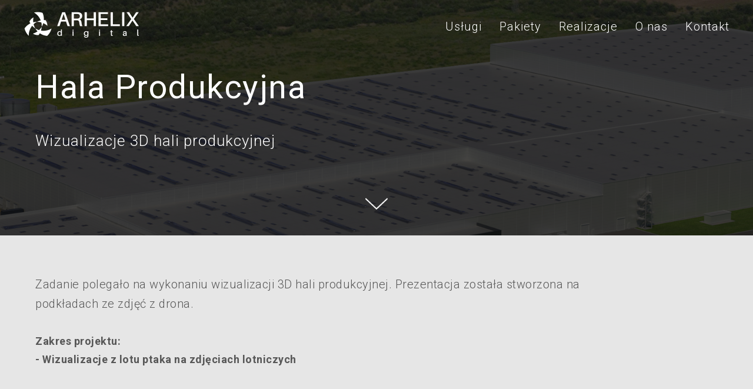

--- FILE ---
content_type: text/html
request_url: http://arhelixdigital.pl/production_h
body_size: 12002
content:
<!DOCTYPE html><html><head><meta charset="utf-8" /><meta http-equiv="Content-Type" content="text/html; charset=utf-8" /><meta name="viewport" content="width=device-width, initial-scale=1.0" /> <!--metatextblock--><title>Hala Produkcyjna</title><meta name="description" content="Wizualizacje 3D hali produkcyjnej" /> <meta property="og:url" content="https://project5551751.tilda.ws/production_h" /><meta property="og:title" content="Hala Produkcyjna" /><meta property="og:description" content="Wizualizacje 3D hali produkcyjnej" /><meta property="og:type" content="website" /><meta property="og:image" content="images/tild6634-6662-4138-b332-373631653062__-__resize__504x__arhelix_digital_logo.png" /><link rel="canonical" href="https://project5551751.tilda.ws/production_h"><!--/metatextblock--><meta name="format-detection" content="telephone=no" /><meta http-equiv="x-dns-prefetch-control" content="on"><link rel="dns-prefetch" href="https://ws.tildacdn.com"><link rel="shortcut icon" href="/favicon.ico" type="image/x-icon" /><link rel="apple-touch-icon" href="images/tild6238-3234-4832-b435-373230346535__logo_152.png"><link rel="apple-touch-icon" sizes="76x76" href="images/tild6238-3234-4832-b435-373230346535__logo_152.png"><link rel="apple-touch-icon" sizes="152x152" href="images/tild6238-3234-4832-b435-373230346535__logo_152.png"><link rel="apple-touch-startup-image" href="images/tild6238-3234-4832-b435-373230346535__logo_152.png"><meta name="msapplication-TileColor" content="#000000"><meta name="msapplication-TileImage" content="images/tild3963-3963-4335-a566-666362303531__logo_270.png"><!-- Assets --><script src="https://neo.tildacdn.com/js/tilda-fallback-1.0.min.js" charset="utf-8" async></script><link rel="stylesheet" href="css/tilda-grid-3.0.min.css" type="text/css" media="all" onerror="this.loaderr='y';"/><link rel="stylesheet" href="css/tilda-blocks-page27799935.min.css?t=1680640830" type="text/css" media="all" onerror="this.loaderr='y';" /><link rel="preconnect" href="https://fonts.gstatic.com"><link href="https://fonts.googleapis.com/css2?family=Roboto:wght@300;400;500;700&subset=latin,cyrillic" rel="stylesheet"><link rel="stylesheet" href="css/tilda-cover-1.0.min.css" type="text/css" media="all" onerror="this.loaderr='y';" /><link rel="stylesheet" href="css/tilda-slds-1.4.min.css" type="text/css" media="print" onload="this.media='all';" onerror="this.loaderr='y';" /><noscript><link rel="stylesheet" href="css/tilda-slds-1.4.min.css" type="text/css" media="all" /></noscript><script type="text/javascript">(function (d) {
if (!d.visibilityState) {
var s = d.createElement('script');
s.src = 'js/tilda-polyfill-1.0.min.js';
d.getElementsByTagName('head')[0].appendChild(s);
}
})(document);
function t_onReady(func) {
if (document.readyState != 'loading') {
func();
} else {
document.addEventListener('DOMContentLoaded', func);
}
}
function t_onFuncLoad(funcName, okFunc, time) {
if (typeof window[funcName] === 'function') {
okFunc();
} else {
setTimeout(function() {
t_onFuncLoad(funcName, okFunc, time);
},(time || 100));
}
}function t_throttle(fn, threshhold, scope) {return function () {fn.apply(scope || this, arguments);};}</script><script src="js/tilda-scripts-3.0.min.js" charset="utf-8" defer onerror="this.loaderr='y';"></script><script src="js/tilda-blocks-page27799935.min.js?t=1680640830" charset="utf-8" async onerror="this.loaderr='y';"></script><script src="js/lazyload-1.3.min.js" charset="utf-8" async onerror="this.loaderr='y';"></script><script src="js/tilda-menu-1.0.min.js" charset="utf-8" async onerror="this.loaderr='y';"></script><script src="js/tilda-cover-1.0.min.js" charset="utf-8" async onerror="this.loaderr='y';"></script><script src="js/tilda-slds-1.4.min.js" charset="utf-8" async onerror="this.loaderr='y';"></script><script src="js/hammer.min.js" charset="utf-8" async onerror="this.loaderr='y';"></script><script src="js/tilda-skiplink-1.0.min.js" charset="utf-8" async onerror="this.loaderr='y';"></script><script src="js/tilda-events-1.0.min.js" charset="utf-8" async onerror="this.loaderr='y';"></script><script type="text/javascript">window.dataLayer = window.dataLayer || [];</script><!-- Global Site Tag (gtag.js) - Google Analytics --><script type="text/javascript" data-tilda-cookie-type="analytics">window.mainTracker='gtag';
window.gtagTrackerID = 'G-QSE4DNQK8N';
function gtag(){dataLayer.push(arguments);}
setTimeout(function(){ (function(w,d,s,i){
var f=d.getElementsByTagName(s)[0],
j=d.createElement(s);j.async=true;j.src='https://www.googletagmanager.com/gtag/js?id='+i;f.parentNode.insertBefore(j,f);
gtag('js', new Date());
gtag('config',i,{});
})(window,document,'script',window.gtagTrackerID);
}, 2000);</script><script type="text/javascript">(function () {
if((/bot|google|yandex|baidu|bing|msn|duckduckbot|teoma|slurp|crawler|spider|robot|crawling|facebook/i.test(navigator.userAgent))===false && typeof(sessionStorage)!='undefined' && sessionStorage.getItem('visited')!=='y' && document.visibilityState){
var style=document.createElement('style');
style.type='text/css';
style.innerHTML='@media screen and (min-width: 980px) {.t-records {opacity: 0;}.t-records_animated {-webkit-transition: opacity ease-in-out .2s;-moz-transition: opacity ease-in-out .2s;-o-transition: opacity ease-in-out .2s;transition: opacity ease-in-out .2s;}.t-records.t-records_visible {opacity: 1;}}';
document.getElementsByTagName('head')[0].appendChild(style);
function t_setvisRecs(){
var alr=document.querySelectorAll('.t-records');
Array.prototype.forEach.call(alr, function(el) {
el.classList.add("t-records_animated");
});
setTimeout(function () {
Array.prototype.forEach.call(alr, function(el) {
el.classList.add("t-records_visible");
});
sessionStorage.setItem("visited", "y");
}, 400);
} 
document.addEventListener('DOMContentLoaded', t_setvisRecs);
}
})();</script></head><body class="t-body" style="margin:0;"><!--allrecords--><div id="allrecords" data-tilda-export="yes" class="t-records" data-hook="blocks-collection-content-node" data-tilda-project-id="5551751" data-tilda-page-id="27799935" data-tilda-page-alias="production_h" data-tilda-formskey="fc24bc2c15d04fa59b5333b095551751" data-tilda-lazy="yes"><div id="rec455515900" class="r t-rec t-screenmax-980px" style=" " data-animationappear="off" data-record-type="975" data-screen-max="980px" ><!-- T975 --><div class="t975 " style="background-color: #fff; " data-bgcolor-hex="" data-bgcolor-rgba="" data-navmarker="nav455515900marker" data-bgopacity="1" data-menu="yes" ><nav class="t975__wrapper" 
aria-label="Основные разделы на странице"><ul class="t975__inner-wrapper" 
role="menubar" aria-label="Основные разделы на странице"><li class="t975__list-item" role="none"><a class="t975__menu-link" 
href="https://arhelixdigital.pl/#offer"
role="menuitem" tabindex="0"><div class="t975__menu-item"><div class="t975__icon-wrapper" ><img class="t975__menu-icon" 
src="images/tild6336-3738-4930-b761-363834643761__star.svg"
alt=""></div><div class="t975__menu-text" style="margin-top: 2px;" field="li_title__1612265956277" >Usługi</div></div></a></li><li class="t975__list-item" role="none"><a class="t975__menu-link" 
href="https://arhelixdigital.pl/packages_type"
role="menuitem" tabindex="0"><div class="t975__menu-item"><div class="t975__icon-wrapper" ><img class="t975__menu-icon" 
src="images/tild6139-6637-4833-b837-373039343962__packs.svg"
alt=""></div><div class="t975__menu-text" style="margin-top: 2px;" field="li_title__1612174947727" >Pakiety</div></div></a></li><li class="t975__list-item" role="none"><a class="t975__menu-link" 
href="https://arhelixdigital.pl/portfolio"
role="menuitem" tabindex="0"><div class="t975__menu-item"><div class="t975__icon-wrapper" ><img class="t975__menu-icon" 
src="images/tild3336-3266-4538-b331-626637366562__portfolio.svg"
alt=""></div><div class="t975__menu-text" style="margin-top: 2px;" field="li_title__1612174982633" >Realizacje</div></div></a></li><li class="t975__list-item" role="none"><a class="t975__menu-link" 
href="https://arhelixdigital.pl/#about_us"
role="menuitem" tabindex="0"><div class="t975__menu-item"><div class="t975__icon-wrapper" ><img class="t975__menu-icon" 
src="images/tild6431-3436-4938-b666-386237373939__info.svg"
alt=""></div><div class="t975__menu-text" style="margin-top: 2px;" field="li_title__1612175545113" >O nas</div></div></a></li><li class="t975__list-item" role="none"><a class="t975__menu-link" 
href="https://arhelixdigital.pl/#contact"
role="menuitem" tabindex="0"><div class="t975__menu-item"><div class="t975__icon-wrapper" ><img class="t975__menu-icon" 
src="images/tild3731-3064-4836-b861-623935343236__contact.svg"
alt=""></div><div class="t975__menu-text" style="margin-top: 2px;" field="li_title__1652192242308" >Kontakt</div></div></a></li></ul></nav></div><script>t_onReady(function () {
t_onFuncLoad('t975_init', function () {
t975_init('455515900');
});
}); </script><style>#rec455515900 .t975 {
border-color: #E2E2E2;
}
@media screen and (min-width: 640px) {
#rec455515900 .t975__menu-text {
margin-top: 7px !important;
}
}</style><style>#rec455515900 .t975__wrapper::before {
background-image: linear-gradient(to left, rgba(255, 255, 255, 0%) 0%, rgba(255, 255, 255, 100%) 100%);
}
#rec455515900 .t975__wrapper::after {
background-image: linear-gradient(to right, rgba(255, 255, 255, 0%) 0%, rgba(255, 255, 255, 100%) 100%);
}</style><style>@media screen and (max-width: 480px) {
#rec455515900 .t975__list-item {
min-width: calc(100% / 5);
}
}</style><style>#rec455515900 .t-menu__link-item{
outline: none;
}
#rec455515900 .t-menu__link-item:focus-visible{
outline: 5px auto rgba(0, 150, 255, 1);
-webkit-outline: 5px auto rgba(0, 150, 255, 1);
-moz-outline: 5px auto rgba(0, 150, 255, 1);
-ms-outline: 5px auto rgba(0, 150, 255, 1);
-o-outline: 5px auto rgba(0, 150, 255, 1);
}
@supports (overflow:-webkit-marquee) and (justify-content:inherit)
{
#rec455515900 .t-menu__link-item,
#rec455515900 .t-menu__link-item.t-active {
opacity: 1 !important;
}
}</style></div><div id="rec448987216" class="r t-rec t-screenmin-980px" style="background-color:#ffffff; " data-animationappear="off" data-record-type="257" data-screen-min="980px" data-bg-color="#ffffff"><!-- T228 --><div id="nav448987216marker"></div><div class="tmenu-mobile" ><div class="tmenu-mobile__container"><div class="tmenu-mobile__text t-name t-name_md" field="menu_mob_title">&nbsp;</div><div class="t-menuburger t-menuburger_first "><span style="background-color:#fff;"></span><span style="background-color:#fff;"></span><span style="background-color:#fff;"></span><span style="background-color:#fff;"></span></div><script>function t_menuburger_init(recid) {
var rec = document.querySelector('#rec' + recid);
if (!rec) return;
var burger = rec.querySelector('.t-menuburger');
if (!burger) return;
var isSecondStyle = burger.classList.contains('t-menuburger_second');
if (isSecondStyle && !window.isMobile && !('ontouchend' in document)) {
burger.addEventListener('mouseenter', function() {
if (burger.classList.contains('t-menuburger-opened')) return;
burger.classList.remove('t-menuburger-unhovered');
burger.classList.add('t-menuburger-hovered');
});
burger.addEventListener('mouseleave', function() {
if (burger.classList.contains('t-menuburger-opened')) return;
burger.classList.remove('t-menuburger-hovered');
burger.classList.add('t-menuburger-unhovered');
setTimeout(function() {
burger.classList.remove('t-menuburger-unhovered');
}, 300);
});
}
burger.addEventListener('click', function() {
if (!burger.closest('.tmenu-mobile') &&
!burger.closest('.t450__burger_container') &&
!burger.closest('.t466__container') &&
!burger.closest('.t204__burger')) {
burger.classList.toggle('t-menuburger-opened');
burger.classList.remove('t-menuburger-unhovered');
}
});
var menu = rec.querySelector('[data-menu="yes"]');
if (!menu) return;
var menuLinks = menu.querySelectorAll('.t-menu__link-item');
var submenuClassList = ['t978__menu-link_hook', 't978__tm-link', 't966__tm-link', 't794__tm-link', 't-menusub__target-link'];
Array.prototype.forEach.call(menuLinks, function (link) {
link.addEventListener('click', function () {
var isSubmenuHook = submenuClassList.some(function (submenuClass) {
return link.classList.contains(submenuClass);
});
if (isSubmenuHook) return;
burger.classList.remove('t-menuburger-opened');
});
});
menu.addEventListener('clickedAnchorInTooltipMenu', function () {
burger.classList.remove('t-menuburger-opened');
});
}
t_onReady(function() {
t_onFuncLoad('t_menuburger_init', function(){t_menuburger_init('448987216');});
});</script><style>.t-menuburger {
position: relative;
flex-shrink: 0;
width: 28px;
height: 20px;
-webkit-transform: rotate(0deg);
transform: rotate(0deg);
transition: .5s ease-in-out;
cursor: pointer;
z-index: 999;
}
/*---menu burger lines---*/
.t-menuburger span {
display: block;
position: absolute;
width: 100%;
opacity: 1;
left: 0;
-webkit-transform: rotate(0deg);
transform: rotate(0deg);
transition: .25s ease-in-out;
height: 3px;
background-color: #000;
}
.t-menuburger span:nth-child(1) {
top: 0px;
}
.t-menuburger span:nth-child(2),
.t-menuburger span:nth-child(3) {
top: 8px;
}
.t-menuburger span:nth-child(4) {
top: 16px;
}
/*menu burger big*/
.t-menuburger__big {
width: 42px;
height: 32px;
}
.t-menuburger__big span {
height: 5px;
}
.t-menuburger__big span:nth-child(2),
.t-menuburger__big span:nth-child(3) {
top: 13px;
}
.t-menuburger__big span:nth-child(4) {
top: 26px;
}
/*menu burger small*/
.t-menuburger__small {
width: 22px;
height: 14px;
}
.t-menuburger__small span {
height: 2px;
}
.t-menuburger__small span:nth-child(2),
.t-menuburger__small span:nth-child(3) {
top: 6px;
}
.t-menuburger__small span:nth-child(4) {
top: 12px;
}
/*menu burger opened*/
.t-menuburger-opened span:nth-child(1) {
top: 8px;
width: 0%;
left: 50%;
}
.t-menuburger-opened span:nth-child(2) {
-webkit-transform: rotate(45deg);
transform: rotate(45deg);
}
.t-menuburger-opened span:nth-child(3) {
-webkit-transform: rotate(-45deg);
transform: rotate(-45deg);
}
.t-menuburger-opened span:nth-child(4) {
top: 8px;
width: 0%;
left: 50%;
}
.t-menuburger-opened.t-menuburger__big span:nth-child(1) {
top: 6px;
}
.t-menuburger-opened.t-menuburger__big span:nth-child(4) {
top: 18px;
}
.t-menuburger-opened.t-menuburger__small span:nth-child(1),
.t-menuburger-opened.t-menuburger__small span:nth-child(4) {
top: 6px;
}
/*---menu burger first style---*/
@media (hover), (min-width:0\0) {
.t-menuburger_first:hover span:nth-child(1) {
transform: translateY(1px);
}
.t-menuburger_first:hover span:nth-child(4) {
transform: translateY(-1px);
}
.t-menuburger_first.t-menuburger__big:hover span:nth-child(1) {
transform: translateY(3px);
}
.t-menuburger_first.t-menuburger__big:hover span:nth-child(4) {
transform: translateY(-3px);
}
}
/*---menu burger second style---*/
.t-menuburger_second span:nth-child(2),
.t-menuburger_second span:nth-child(3) {
width: 80%;
left: 20%;
right: 0;
}
@media (hover), (min-width:0\0) {
.t-menuburger_second.t-menuburger-hovered span:nth-child(2),
.t-menuburger_second.t-menuburger-hovered span:nth-child(3) {
animation: t-menuburger-anim 0.3s ease-out normal forwards;
}
.t-menuburger_second.t-menuburger-unhovered span:nth-child(2),
.t-menuburger_second.t-menuburger-unhovered span:nth-child(3) {
animation: t-menuburger-anim2 0.3s ease-out normal forwards;
}
}
.t-menuburger_second.t-menuburger-opened span:nth-child(2),
.t-menuburger_second.t-menuburger-opened span:nth-child(3){
left: 0;
right: 0;
width: 100%!important;
}
/*---menu burger third style---*/
.t-menuburger_third span:nth-child(4) {
width: 70%;
left: unset;
right: 0;
}
@media (hover), (min-width:0\0) {
.t-menuburger_third:not(.t-menuburger-opened):hover span:nth-child(4) {
width: 100%;
}
}
.t-menuburger_third.t-menuburger-opened span:nth-child(4) {
width: 0!important;
right: 50%;
}
/*---menu burger fourth style---*/
.t-menuburger_fourth {
height: 12px;
}
.t-menuburger_fourth.t-menuburger__small {
height: 8px;
}
.t-menuburger_fourth.t-menuburger__big {
height: 18px;
}
.t-menuburger_fourth span:nth-child(2),
.t-menuburger_fourth span:nth-child(3) {
top: 4px;
opacity: 0;
}
.t-menuburger_fourth span:nth-child(4) {
top: 8px;
}
.t-menuburger_fourth.t-menuburger__small span:nth-child(2),
.t-menuburger_fourth.t-menuburger__small span:nth-child(3) {
top: 3px;
}
.t-menuburger_fourth.t-menuburger__small span:nth-child(4) {
top: 6px;
}
.t-menuburger_fourth.t-menuburger__small span:nth-child(2),
.t-menuburger_fourth.t-menuburger__small span:nth-child(3) {
top: 3px;
}
.t-menuburger_fourth.t-menuburger__small span:nth-child(4) {
top: 6px;
}
.t-menuburger_fourth.t-menuburger__big span:nth-child(2),
.t-menuburger_fourth.t-menuburger__big span:nth-child(3) {
top: 6px;
}
.t-menuburger_fourth.t-menuburger__big span:nth-child(4) {
top: 12px;
}
@media (hover), (min-width:0\0) {
.t-menuburger_fourth:not(.t-menuburger-opened):hover span:nth-child(1) {
transform: translateY(1px);
}
.t-menuburger_fourth:not(.t-menuburger-opened):hover span:nth-child(4) {
transform: translateY(-1px);
}
.t-menuburger_fourth.t-menuburger__big:not(.t-menuburger-opened):hover span:nth-child(1) {
transform: translateY(3px);
}
.t-menuburger_fourth.t-menuburger__big:not(.t-menuburger-opened):hover span:nth-child(4) {
transform: translateY(-3px);
}
}
.t-menuburger_fourth.t-menuburger-opened span:nth-child(1),
.t-menuburger_fourth.t-menuburger-opened span:nth-child(4) {
top: 4px;
}
.t-menuburger_fourth.t-menuburger-opened span:nth-child(2),
.t-menuburger_fourth.t-menuburger-opened span:nth-child(3) {
opacity: 1;
}
/*---menu burger animations---*/
@keyframes t-menuburger-anim {
0% {
width: 80%;
left: 20%;
right: 0;
}
50% {
width: 100%;
left: 0;
right: 0;
}
100% {
width: 80%;
left: 0;
right: 20%;
}
}
@keyframes t-menuburger-anim2 {
0% {
width: 80%;
left: 0;
}
50% {
width: 100%;
right: 0;
left: 0;
}
100% {
width: 80%;
left: 20%;
right: 0;
}
}</style> </div></div><style>.tmenu-mobile {
background-color: #111;
display: none;
width: 100%;
top: 0;
z-index: 990;
}
.tmenu-mobile_positionfixed {
position: fixed;
}
.tmenu-mobile__text {
color: #fff;
}
.tmenu-mobile__container {
min-height: 64px;
padding: 20px;
position: relative;
box-sizing: border-box;
display: -webkit-flex;
display: -ms-flexbox;
display: flex;
-webkit-align-items: center;
-ms-flex-align: center;
align-items: center;
-webkit-justify-content: space-between;
-ms-flex-pack: justify;
justify-content: space-between;
}
.tmenu-mobile__list {
display: block;
}
.tmenu-mobile__burgerlogo {
display: inline-block;
font-size: 24px;
font-weight: 400;
white-space: nowrap;
vertical-align: middle;
}
.tmenu-mobile__imglogo {
height: auto;
display: block;
max-width: 300px!important;
box-sizing: border-box;
padding: 0;
margin: 0 auto;
}
@media screen and (max-width: 980px) {
.tmenu-mobile__menucontent_hidden {
display: none;
height: 100%;
}
.tmenu-mobile {
display: block;
}
}
@media screen and (max-width: 980px) {
#rec448987216 .t-menuburger {
-webkit-order: 1;
-ms-flex-order: 1;
order: 1;
}
}</style><div id="nav448987216" class="t228 t228__positionabsolute tmenu-mobile__menucontent_hidden" style="background-color: rgba(173,173,173,0.0); height:90px; " data-bgcolor-hex="#adadad" data-bgcolor-rgba="rgba(173,173,173,0.0)" data-navmarker="nav448987216marker" data-appearoffset="" data-bgopacity-two="50" data-menushadow="0" data-bgopacity="0.0" data-bgcolor-rgba-afterscroll="rgba(173,173,173,0.50)" data-menu-items-align="right" data-menu="yes"><div class="t228__maincontainer " style="height:90px;"><div class="t228__padding40px"></div><div class="t228__leftside"><div class="t228__leftcontainer"><a href="https://arhelixdigital.pl" class="t228__imgwrapper" style="color:#ffffff;"><img class="t228__imglogo t228__imglogomobile" 
src="images/tild6634-6662-4138-b332-373631653062__arhelix_digital_logo.png" 
imgfield="img"
style="max-width: 200px; width: 200px; min-width: 200px; height: auto; display: block;"
alt="Company"
></a></div></div><div class="t228__centerside t228__menualign_right"><nav class="t228__centercontainer" 
aria-label="Основные разделы на странице"><ul class="t228__list" 
role="menubar" aria-label="Основные разделы на странице"><li class="t228__list_item" 
role="none" 
style="padding:0 15px 0 0;"><a class="t-menu__link-item" 
href="https://arhelixdigital.pl/#offer"
role="menuitem" tabindex="0" data-menu-submenu-hook="" data-menu-item-number="1" 
style="color:#ffffff;font-size:20px;font-weight:300;letter-spacing:1px;">Usługi</a></li><li class="t228__list_item" 
role="none" 
style="padding:0 15px;"><a class="t-menu__link-item" 
href="https://arhelixdigital.pl/packages_type"
role="menuitem" tabindex="0" data-menu-submenu-hook="" data-menu-item-number="2" 
style="color:#ffffff;font-size:20px;font-weight:300;letter-spacing:1px;">Pakiety</a></li><li class="t228__list_item" 
role="none" 
style="padding:0 15px;"><a class="t-menu__link-item" 
href="https://arhelixdigital.pl/portfolio"
role="menuitem" tabindex="0" data-menu-submenu-hook="" data-menu-item-number="3" 
style="color:#ffffff;font-size:20px;font-weight:300;letter-spacing:1px;">Realizacje</a></li><li class="t228__list_item" 
role="none" 
style="padding:0 15px;"><a class="t-menu__link-item" 
href="https://arhelixdigital.pl/#about_us"
role="menuitem" tabindex="0" data-menu-submenu-hook="" data-menu-item-number="4" 
style="color:#ffffff;font-size:20px;font-weight:300;letter-spacing:1px;">O nas</a></li><li class="t228__list_item" 
role="none" 
style="padding:0 0 0 15px;"><a class="t-menu__link-item" 
href="https://arhelixdigital.pl/#contact"
role="menuitem" tabindex="0" data-menu-submenu-hook="" data-menu-item-number="5" 
style="color:#ffffff;font-size:20px;font-weight:300;letter-spacing:1px;">Kontakt</a></li></ul></nav></div><div class="t228__rightside"></div><div class="t228__padding40px"></div></div></div><style>@media screen and (max-width: 980px) {
#rec448987216 .t228__leftcontainer {
padding: 20px;
}
#rec448987216 .t228__imglogo {
padding: 20px 0;
}
#rec448987216 .t228 {
position: static;
}
}</style><script>window.addEventListener('resize', t_throttle(function () {
t_onFuncLoad('t_menu__setBGcolor', function () {
t_menu__setBGcolor('448987216', '.t228');
});
}));
t_onReady(function () {
t_onFuncLoad('t_menu__highlightActiveLinks', function () {
t_menu__highlightActiveLinks('.t228__list_item a');
});
t_onFuncLoad('t228__init', function () {
t228__init('448987216');
});
t_onFuncLoad('t_menu__setBGcolor', function () {
t_menu__setBGcolor('448987216', '.t228');
});
t_onFuncLoad('t_menu__createMobileMenu', function () {
t_menu__createMobileMenu('448987216', '.t228');
});
});</script><!--[if IE 8]><style>#rec448987216 .t228 {
filter: progid:DXImageTransform.Microsoft.gradient(startColorStr='#D9adadad', endColorstr='#D9adadad');
}</style><![endif]--><style>#rec448987216 .t-menu__link-item{
-webkit-transition: color 0.3s ease-in-out, opacity 0.3s ease-in-out;
transition: color 0.3s ease-in-out, opacity 0.3s ease-in-out; 
position: relative;
outline: none;
}
#rec448987216 .t-menu__link-item:focus-visible{
outline: 5px auto rgba(0, 150, 255, 1);
-webkit-outline: 5px auto rgba(0, 150, 255, 1);
-moz-outline: 5px auto rgba(0, 150, 255, 1);
-ms-outline: 5px auto rgba(0, 150, 255, 1);
-o-outline: 5px auto rgba(0, 150, 255, 1);
}
#rec448987216 .t-menu__link-item:not(.t-active):not(.tooltipstered)::after {
content: '';
position: absolute;
left: 0;
bottom: 20%;
opacity: 0;
width: 100%;
height: 100%;
border-bottom: 0px solid #ffffff;
-webkit-box-shadow: inset 0px -1px 0px 0px #ffffff;
-moz-box-shadow: inset 0px -1px 0px 0px #ffffff;
box-shadow: inset 0px -1px 0px 0px #ffffff;
-webkit-transition: all 0.3s ease;
transition: all 0.3s ease;
}
#rec448987216 .t-menu__link-item.t-active:not(.t978__menu-link){
color:#ffffff !important; font-weight:400 !important; opacity:1 !important;}
#rec448987216 .t-menu__link-item.t-active::after {
content: '';
position: absolute;
left: 0;
-webkit-transition: all 0.3s ease;
transition: all 0.3s ease;
opacity: 1;
width: 100%;
height: 100%;
bottom: -1px;
border-bottom: 1px solid #ffffff;
-webkit-box-shadow: inset 0px -1px 0px 0px #ffffff;
-moz-box-shadow: inset 0px -1px 0px 0px #ffffff;
box-shadow: inset 0px -1px 0px 0px #ffffff;
}
#rec448987216 .t-menu__link-item:not(.t-active):not(.tooltipstered):hover{
color: #ffffff !important; }
#rec448987216 .t-menu__link-item:not(.t-active):not(.tooltipstered):hover::after{
opacity: 1;
bottom: -0px; }
@supports (overflow:-webkit-marquee) and (justify-content:inherit)
{
#rec448987216 .t-menu__link-item,
#rec448987216 .t-menu__link-item.t-active {
opacity: 1 !important;
}
}</style></div><div id="rec448987217" class="r t-rec t-screenmin-980px" style="background-color:#ffffff; " data-animationappear="off" data-record-type="257" data-screen-min="980px" data-bg-color="#ffffff"><!-- T228 --><div id="nav448987217marker"></div><div class="tmenu-mobile" ><div class="tmenu-mobile__container"><div class="tmenu-mobile__text t-name t-name_md" field="menu_mob_title">&nbsp;</div><div class="t-menuburger t-menuburger_first "><span style="background-color:#303030;"></span><span style="background-color:#303030;"></span><span style="background-color:#303030;"></span><span style="background-color:#303030;"></span></div><script>function t_menuburger_init(recid) {
var rec = document.querySelector('#rec' + recid);
if (!rec) return;
var burger = rec.querySelector('.t-menuburger');
if (!burger) return;
var isSecondStyle = burger.classList.contains('t-menuburger_second');
if (isSecondStyle && !window.isMobile && !('ontouchend' in document)) {
burger.addEventListener('mouseenter', function() {
if (burger.classList.contains('t-menuburger-opened')) return;
burger.classList.remove('t-menuburger-unhovered');
burger.classList.add('t-menuburger-hovered');
});
burger.addEventListener('mouseleave', function() {
if (burger.classList.contains('t-menuburger-opened')) return;
burger.classList.remove('t-menuburger-hovered');
burger.classList.add('t-menuburger-unhovered');
setTimeout(function() {
burger.classList.remove('t-menuburger-unhovered');
}, 300);
});
}
burger.addEventListener('click', function() {
if (!burger.closest('.tmenu-mobile') &&
!burger.closest('.t450__burger_container') &&
!burger.closest('.t466__container') &&
!burger.closest('.t204__burger')) {
burger.classList.toggle('t-menuburger-opened');
burger.classList.remove('t-menuburger-unhovered');
}
});
var menu = rec.querySelector('[data-menu="yes"]');
if (!menu) return;
var menuLinks = menu.querySelectorAll('.t-menu__link-item');
var submenuClassList = ['t978__menu-link_hook', 't978__tm-link', 't966__tm-link', 't794__tm-link', 't-menusub__target-link'];
Array.prototype.forEach.call(menuLinks, function (link) {
link.addEventListener('click', function () {
var isSubmenuHook = submenuClassList.some(function (submenuClass) {
return link.classList.contains(submenuClass);
});
if (isSubmenuHook) return;
burger.classList.remove('t-menuburger-opened');
});
});
menu.addEventListener('clickedAnchorInTooltipMenu', function () {
burger.classList.remove('t-menuburger-opened');
});
}
t_onReady(function() {
t_onFuncLoad('t_menuburger_init', function(){t_menuburger_init('448987217');});
});</script><style>.t-menuburger {
position: relative;
flex-shrink: 0;
width: 28px;
height: 20px;
-webkit-transform: rotate(0deg);
transform: rotate(0deg);
transition: .5s ease-in-out;
cursor: pointer;
z-index: 999;
}
/*---menu burger lines---*/
.t-menuburger span {
display: block;
position: absolute;
width: 100%;
opacity: 1;
left: 0;
-webkit-transform: rotate(0deg);
transform: rotate(0deg);
transition: .25s ease-in-out;
height: 3px;
background-color: #000;
}
.t-menuburger span:nth-child(1) {
top: 0px;
}
.t-menuburger span:nth-child(2),
.t-menuburger span:nth-child(3) {
top: 8px;
}
.t-menuburger span:nth-child(4) {
top: 16px;
}
/*menu burger big*/
.t-menuburger__big {
width: 42px;
height: 32px;
}
.t-menuburger__big span {
height: 5px;
}
.t-menuburger__big span:nth-child(2),
.t-menuburger__big span:nth-child(3) {
top: 13px;
}
.t-menuburger__big span:nth-child(4) {
top: 26px;
}
/*menu burger small*/
.t-menuburger__small {
width: 22px;
height: 14px;
}
.t-menuburger__small span {
height: 2px;
}
.t-menuburger__small span:nth-child(2),
.t-menuburger__small span:nth-child(3) {
top: 6px;
}
.t-menuburger__small span:nth-child(4) {
top: 12px;
}
/*menu burger opened*/
.t-menuburger-opened span:nth-child(1) {
top: 8px;
width: 0%;
left: 50%;
}
.t-menuburger-opened span:nth-child(2) {
-webkit-transform: rotate(45deg);
transform: rotate(45deg);
}
.t-menuburger-opened span:nth-child(3) {
-webkit-transform: rotate(-45deg);
transform: rotate(-45deg);
}
.t-menuburger-opened span:nth-child(4) {
top: 8px;
width: 0%;
left: 50%;
}
.t-menuburger-opened.t-menuburger__big span:nth-child(1) {
top: 6px;
}
.t-menuburger-opened.t-menuburger__big span:nth-child(4) {
top: 18px;
}
.t-menuburger-opened.t-menuburger__small span:nth-child(1),
.t-menuburger-opened.t-menuburger__small span:nth-child(4) {
top: 6px;
}
/*---menu burger first style---*/
@media (hover), (min-width:0\0) {
.t-menuburger_first:hover span:nth-child(1) {
transform: translateY(1px);
}
.t-menuburger_first:hover span:nth-child(4) {
transform: translateY(-1px);
}
.t-menuburger_first.t-menuburger__big:hover span:nth-child(1) {
transform: translateY(3px);
}
.t-menuburger_first.t-menuburger__big:hover span:nth-child(4) {
transform: translateY(-3px);
}
}
/*---menu burger second style---*/
.t-menuburger_second span:nth-child(2),
.t-menuburger_second span:nth-child(3) {
width: 80%;
left: 20%;
right: 0;
}
@media (hover), (min-width:0\0) {
.t-menuburger_second.t-menuburger-hovered span:nth-child(2),
.t-menuburger_second.t-menuburger-hovered span:nth-child(3) {
animation: t-menuburger-anim 0.3s ease-out normal forwards;
}
.t-menuburger_second.t-menuburger-unhovered span:nth-child(2),
.t-menuburger_second.t-menuburger-unhovered span:nth-child(3) {
animation: t-menuburger-anim2 0.3s ease-out normal forwards;
}
}
.t-menuburger_second.t-menuburger-opened span:nth-child(2),
.t-menuburger_second.t-menuburger-opened span:nth-child(3){
left: 0;
right: 0;
width: 100%!important;
}
/*---menu burger third style---*/
.t-menuburger_third span:nth-child(4) {
width: 70%;
left: unset;
right: 0;
}
@media (hover), (min-width:0\0) {
.t-menuburger_third:not(.t-menuburger-opened):hover span:nth-child(4) {
width: 100%;
}
}
.t-menuburger_third.t-menuburger-opened span:nth-child(4) {
width: 0!important;
right: 50%;
}
/*---menu burger fourth style---*/
.t-menuburger_fourth {
height: 12px;
}
.t-menuburger_fourth.t-menuburger__small {
height: 8px;
}
.t-menuburger_fourth.t-menuburger__big {
height: 18px;
}
.t-menuburger_fourth span:nth-child(2),
.t-menuburger_fourth span:nth-child(3) {
top: 4px;
opacity: 0;
}
.t-menuburger_fourth span:nth-child(4) {
top: 8px;
}
.t-menuburger_fourth.t-menuburger__small span:nth-child(2),
.t-menuburger_fourth.t-menuburger__small span:nth-child(3) {
top: 3px;
}
.t-menuburger_fourth.t-menuburger__small span:nth-child(4) {
top: 6px;
}
.t-menuburger_fourth.t-menuburger__small span:nth-child(2),
.t-menuburger_fourth.t-menuburger__small span:nth-child(3) {
top: 3px;
}
.t-menuburger_fourth.t-menuburger__small span:nth-child(4) {
top: 6px;
}
.t-menuburger_fourth.t-menuburger__big span:nth-child(2),
.t-menuburger_fourth.t-menuburger__big span:nth-child(3) {
top: 6px;
}
.t-menuburger_fourth.t-menuburger__big span:nth-child(4) {
top: 12px;
}
@media (hover), (min-width:0\0) {
.t-menuburger_fourth:not(.t-menuburger-opened):hover span:nth-child(1) {
transform: translateY(1px);
}
.t-menuburger_fourth:not(.t-menuburger-opened):hover span:nth-child(4) {
transform: translateY(-1px);
}
.t-menuburger_fourth.t-menuburger__big:not(.t-menuburger-opened):hover span:nth-child(1) {
transform: translateY(3px);
}
.t-menuburger_fourth.t-menuburger__big:not(.t-menuburger-opened):hover span:nth-child(4) {
transform: translateY(-3px);
}
}
.t-menuburger_fourth.t-menuburger-opened span:nth-child(1),
.t-menuburger_fourth.t-menuburger-opened span:nth-child(4) {
top: 4px;
}
.t-menuburger_fourth.t-menuburger-opened span:nth-child(2),
.t-menuburger_fourth.t-menuburger-opened span:nth-child(3) {
opacity: 1;
}
/*---menu burger animations---*/
@keyframes t-menuburger-anim {
0% {
width: 80%;
left: 20%;
right: 0;
}
50% {
width: 100%;
left: 0;
right: 0;
}
100% {
width: 80%;
left: 0;
right: 20%;
}
}
@keyframes t-menuburger-anim2 {
0% {
width: 80%;
left: 0;
}
50% {
width: 100%;
right: 0;
left: 0;
}
100% {
width: 80%;
left: 20%;
right: 0;
}
}</style> </div></div><style>.tmenu-mobile {
background-color: #111;
display: none;
width: 100%;
top: 0;
z-index: 990;
}
.tmenu-mobile_positionfixed {
position: fixed;
}
.tmenu-mobile__text {
color: #fff;
}
.tmenu-mobile__container {
min-height: 64px;
padding: 20px;
position: relative;
box-sizing: border-box;
display: -webkit-flex;
display: -ms-flexbox;
display: flex;
-webkit-align-items: center;
-ms-flex-align: center;
align-items: center;
-webkit-justify-content: space-between;
-ms-flex-pack: justify;
justify-content: space-between;
}
.tmenu-mobile__list {
display: block;
}
.tmenu-mobile__burgerlogo {
display: inline-block;
font-size: 24px;
font-weight: 400;
white-space: nowrap;
vertical-align: middle;
}
.tmenu-mobile__imglogo {
height: auto;
display: block;
max-width: 300px!important;
box-sizing: border-box;
padding: 0;
margin: 0 auto;
}
@media screen and (max-width: 980px) {
.tmenu-mobile__menucontent_hidden {
display: none;
height: 100%;
}
.tmenu-mobile {
display: block;
}
}
@media screen and (max-width: 980px) {
#rec448987217 .tmenu-mobile {
background-color: #ffffff;
}
#rec448987217 .tmenu-mobile__burgerlogo,
#rec448987217 .tmenu-mobile__text {
-webkit-order: 1;
-ms-flex-order: 1;
order: 1;
}
}</style><div id="nav448987217" class="t228 t228__positionfixed t228__beforeready tmenu-mobile__menucontent_hidden" style="background-color: rgba(255,255,255,0.0); height:90px; " data-bgcolor-hex="#ffffff" data-bgcolor-rgba="rgba(255,255,255,0.0)" data-navmarker="nav448987217marker" data-appearoffset="600" data-bgopacity-two="60" data-menushadow="0" data-bgopacity="0.0" data-bgcolor-rgba-afterscroll="rgba(255,255,255,0.60)" data-menu-items-align="right" data-menu="yes"><div class="t228__maincontainer " style="height:90px;"><div class="t228__padding40px"></div><div class="t228__leftside"><div class="t228__leftcontainer"><a href="https://arhelixdigital.pl" class="t228__imgwrapper" style="color:#ffffff;"><img class="t228__imglogo t228__imglogomobile" 
src="images/tild3238-3561-4833-a330-313633303461__arhelix_digital_logo.png" 
imgfield="img"
style="max-width: 200px; width: 200px; min-width: 200px; height: auto; display: block;"
alt="Company"
></a></div></div><div class="t228__centerside t228__menualign_right"><nav class="t228__centercontainer" 
aria-label="Основные разделы на странице"><ul class="t228__list" 
role="menubar" aria-label="Основные разделы на странице"><li class="t228__list_item" 
role="none" 
style="padding:0 15px 0 0;"><a class="t-menu__link-item" 
href="https://arhelixdigital.pl/#offer"
role="menuitem" tabindex="0" data-menu-submenu-hook="" data-menu-item-number="1" 
style="color:#1c1c1c;font-size:20px;font-weight:300;letter-spacing:1px;">Usługi</a></li><li class="t228__list_item" 
role="none" 
style="padding:0 15px;"><a class="t-menu__link-item" 
href="https://arhelixdigital.pl/packages_type"
role="menuitem" tabindex="0" data-menu-submenu-hook="" data-menu-item-number="2" 
style="color:#1c1c1c;font-size:20px;font-weight:300;letter-spacing:1px;">Pakiety</a></li><li class="t228__list_item" 
role="none" 
style="padding:0 15px;"><a class="t-menu__link-item" 
href="https://arhelixdigital.pl/portfolio"
role="menuitem" tabindex="0" data-menu-submenu-hook="" data-menu-item-number="3" 
style="color:#1c1c1c;font-size:20px;font-weight:300;letter-spacing:1px;">Realizacje</a></li><li class="t228__list_item" 
role="none" 
style="padding:0 15px;"><a class="t-menu__link-item" 
href="https://arhelixdigital.pl/#about_us"
role="menuitem" tabindex="0" data-menu-submenu-hook="" data-menu-item-number="4" 
style="color:#1c1c1c;font-size:20px;font-weight:300;letter-spacing:1px;">O nas</a></li><li class="t228__list_item" 
role="none" 
style="padding:0 0 0 15px;"><a class="t-menu__link-item" 
href="https://arhelixdigital.pl/#contact"
role="menuitem" tabindex="0" data-menu-submenu-hook="" data-menu-item-number="5" 
style="color:#1c1c1c;font-size:20px;font-weight:300;letter-spacing:1px;">Kontakt</a></li></ul></nav></div><div class="t228__rightside"></div><div class="t228__padding40px"></div></div></div><style>@media screen and (max-width: 980px) {
#rec448987217 .t228__leftcontainer {
padding: 20px;
}
#rec448987217 .t228__imglogo {
padding: 20px 0;
}
#rec448987217 .t228 {
position: static;
}
}</style><script>window.addEventListener('resize', t_throttle(function () {
t_onFuncLoad('t_menu__setBGcolor', function () {
t_menu__setBGcolor('448987217', '.t228');
});
}));
t_onReady(function () {
t_onFuncLoad('t_menu__highlightActiveLinks', function () {
t_menu__highlightActiveLinks('.t228__list_item a');
});
t_onFuncLoad('t_menu__findAnchorLinks', function () {
t_menu__findAnchorLinks('448987217', '.t228__list_item a');
});
t_onFuncLoad('t228__init', function () {
t228__init('448987217');
});
t_onFuncLoad('t_menu__setBGcolor', function () {
t_menu__setBGcolor('448987217', '.t228');
});
t_onFuncLoad('t_menu__changeBgOpacity', function () {
t_menu__changeBgOpacity('448987217', '.t228');
window.addEventListener('scroll', t_throttle(function () {
t_menu__changeBgOpacity('448987217', '.t228');
}));
});
var rec = document.querySelector('#rec448987217');
if (!rec) return;
t_onFuncLoad('t_menu__showFixedMenu', function () {
var el = rec.querySelector('.t228');
if (el) el.classList.remove('t228__beforeready');
t_menu__showFixedMenu('448987217', '.t228');
window.addEventListener('scroll', t_throttle(function () {
t_menu__showFixedMenu('448987217', '.t228');
}));
});
t_onFuncLoad('t_menu__createMobileMenu', function () {
t_menu__createMobileMenu('448987217', '.t228');
});
});</script><!--[if IE 8]><style>#rec448987217 .t228 {
filter: progid:DXImageTransform.Microsoft.gradient(startColorStr='#D9ffffff', endColorstr='#D9ffffff');
}</style><![endif]--><style>#rec448987217 .t-menu__link-item{
-webkit-transition: color 0.3s ease-in-out, opacity 0.3s ease-in-out;
transition: color 0.3s ease-in-out, opacity 0.3s ease-in-out; 
position: relative;
outline: none;
}
#rec448987217 .t-menu__link-item:focus-visible{
outline: 5px auto rgba(0, 150, 255, 1);
-webkit-outline: 5px auto rgba(0, 150, 255, 1);
-moz-outline: 5px auto rgba(0, 150, 255, 1);
-ms-outline: 5px auto rgba(0, 150, 255, 1);
-o-outline: 5px auto rgba(0, 150, 255, 1);
}
#rec448987217 .t-menu__link-item:not(.t-active):not(.tooltipstered)::after {
content: '';
position: absolute;
left: 0;
bottom: 20%;
opacity: 0;
width: 100%;
height: 100%;
border-bottom: 0px solid #1c1c1c;
-webkit-box-shadow: inset 0px -1px 0px 0px #1c1c1c;
-moz-box-shadow: inset 0px -1px 0px 0px #1c1c1c;
box-shadow: inset 0px -1px 0px 0px #1c1c1c;
-webkit-transition: all 0.3s ease;
transition: all 0.3s ease;
}
#rec448987217 .t-menu__link-item.t-active:not(.t978__menu-link){
color:#1c1c1c !important; font-weight:400 !important; }
#rec448987217 .t-menu__link-item.t-active::after {
content: '';
position: absolute;
left: 0;
-webkit-transition: all 0.3s ease;
transition: all 0.3s ease;
opacity: 1;
width: 100%;
height: 100%;
bottom: -0px;
border-bottom: 0px solid #1c1c1c;
-webkit-box-shadow: inset 0px -1px 0px 0px #1c1c1c;
-moz-box-shadow: inset 0px -1px 0px 0px #1c1c1c;
box-shadow: inset 0px -1px 0px 0px #1c1c1c;
}
#rec448987217 .t-menu__link-item:not(.t-active):not(.tooltipstered):hover{
color: #1c1c1c !important; }
#rec448987217 .t-menu__link-item:not(.t-active):not(.tooltipstered):hover::after{
opacity: 1;
bottom: -0px; }
@supports (overflow:-webkit-marquee) and (justify-content:inherit)
{
#rec448987217 .t-menu__link-item,
#rec448987217 .t-menu__link-item.t-active {
opacity: 1 !important;
}
}</style></div><div id="rec448987218" class="r t-rec" style=" " data-animationappear="off" data-record-type="18" ><!-- cover --><div class="t-cover"
id="recorddiv448987218"
bgimgfield="img"
style="height:400px; background-image:url('images/tild6539-3364-4436-b030-656434336131__-__resize__20x__ht-preview-1.jpg');"
><div class="t-cover__carrier" id="coverCarry448987218"data-content-cover-id="448987218"data-content-cover-bg="images/tild6539-3364-4436-b030-656434336131__ht-preview-1.jpg"data-display-changed="true"data-content-cover-height="400px"data-content-cover-parallax="fixed"style="height:400px; "itemscope itemtype="http://schema.org/ImageObject"><meta itemprop="image" content="images/tild6539-3364-4436-b030-656434336131__ht-preview-1.jpg"></div><div class="t-cover__filter" style="height:400px;background-image: -moz-linear-gradient(top, rgba(0,0,0,0.70), rgba(0,0,0,0.70));background-image: -webkit-linear-gradient(top, rgba(0,0,0,0.70), rgba(0,0,0,0.70));background-image: -o-linear-gradient(top, rgba(0,0,0,0.70), rgba(0,0,0,0.70));background-image: -ms-linear-gradient(top, rgba(0,0,0,0.70), rgba(0,0,0,0.70));background-image: linear-gradient(top, rgba(0,0,0,0.70), rgba(0,0,0,0.70));filter: progid:DXImageTransform.Microsoft.gradient(startColorStr='#4c000000', endColorstr='#4c000000');"></div><div class="t-container"><div class="t-col t-col_8 "><div class="t-cover__wrapper t-valign_middle" style="height:400px;"><div class="t001 t-align_left"><div class="t001__wrapper" data-hook-content="covercontent"><h1 class="t001__title t-title t-title_xl" style="font-size:56px;font-weight:400;letter-spacing:1.5px;" field="title">Hala Produkcyjna</h1><div class="t001__descr t-descr t-descr_xl " style="color:#ffffff;font-size:26px;line-height:1.55;font-weight:300;font-family:'Roboto';letter-spacing:1px;" field="descr">Wizualizacje 3D hali produkcyjnej</div><span class="space"></span></div></div></div></div></div><!-- arrow --><div class="t-cover__arrow"><div class="t-cover__arrow-wrapper t-cover__arrow-wrapper_animated"><div class="t-cover__arrow_mobile"><svg role="presentation" class="t-cover__arrow-svg" style="fill:#ffffff;" x="0px" y="0px" width="38.417px" height="18.592px" viewBox="0 0 38.417 18.592" style="enable-background:new 0 0 38.417 18.592;"><g><path d="M19.208,18.592c-0.241,0-0.483-0.087-0.673-0.261L0.327,1.74c-0.408-0.372-0.438-1.004-0.066-1.413c0.372-0.409,1.004-0.439,1.413-0.066L19.208,16.24L36.743,0.261c0.411-0.372,1.042-0.342,1.413,0.066c0.372,0.408,0.343,1.041-0.065,1.413L19.881,18.332C19.691,18.505,19.449,18.592,19.208,18.592z"/></g></svg></div></div></div><!-- arrow --></div></div><div id="rec448987219" class="r t-rec t-rec_pt_60 t-rec_pb_75" style="padding-top:60px;padding-bottom:75px;background-color:#e6e6e6; " data-record-type="106" data-bg-color="#e6e6e6"><!-- T004 --><div class="t004"><div class="t-container "><div class="t-col t-col_10 "><div field="text" class="t-text t-text_md " style="color:#575757;font-size:17px;font-family:'Roboto';letter-spacing:0.5px;"><div style="font-size: 20px;" data-customstyle="yes">Zadanie polegało na wykonaniu wizualizacji 3D hali produkcyjnej. Prezentacja została stworzona na podkładach ze zdjęć z drona.<span style="font-size: 22px;"> </span><br /><br /><span style="font-size: 18px; font-weight: 600;">Zakres projektu: </span><br /><span style="font-size: 18px; font-weight: 600;">- Wizualizacje z lotu ptaka na zdjęciach lotniczych</span></div></div></div></div></div></div><div id="rec448987220" class="r t-rec t-rec_pt_30 t-rec_pb_30" style="padding-top:30px;padding-bottom:30px; " data-animationappear="off" data-record-type="604" ><!-- t604 --><div class="t604"><div class="t-slds" style="visibility: hidden;"><div class="t-container t-slds__main"><ul class="t-slds__arrow_container t-slds__arrow-nearpic"><li class="t-slds__arrow_wrapper t-slds__arrow_wrapper-left" data-slide-direction="left"><button 
type="button" 
class="t-slds__arrow t-slds__arrow-left t-slds__arrow-withbg" 
aria-controls="carousel_448987220" 
aria-disabled="false" 
aria-label="Предыдущий слайд"
style="width: 60px; height: 60px;background-color: rgba(230,230,230,1);"><div class="t-slds__arrow_body t-slds__arrow_body-left" style="width: 15px;"><svg role="presentation" focusable="false" style="display: block" viewBox="0 0 15.3 29" xmlns="http://www.w3.org/2000/svg" xmlns:xlink="http://www.w3.org/1999/xlink"><polyline
fill="none" 
stroke="#000000"
stroke-linejoin="butt" 
stroke-linecap="butt"
stroke-width="1" 
points="0.5,0.5 14.5,14.5 0.5,28.5" 
/></svg></div></button></li><li class="t-slds__arrow_wrapper t-slds__arrow_wrapper-right" data-slide-direction="right"><button 
type="button" 
class="t-slds__arrow t-slds__arrow-right t-slds__arrow-withbg" 
aria-controls="carousel_448987220" 
aria-disabled="false" 
aria-label="Следующий слайд"
style="width: 60px; height: 60px;background-color: rgba(230,230,230,1);"><div class="t-slds__arrow_body t-slds__arrow_body-right" style="width: 15px;"><svg role="presentation" focusable="false" style="display: block" viewBox="0 0 15.3 29" xmlns="http://www.w3.org/2000/svg" xmlns:xlink="http://www.w3.org/1999/xlink"><polyline
fill="none" 
stroke="#000000"
stroke-linejoin="butt" 
stroke-linecap="butt"
stroke-width="1" 
points="0.5,0.5 14.5,14.5 0.5,28.5" 
/></svg></div></button></li> </ul><div class="t-slds__container t-width t-width_ t-margin_auto"><ul class="t-slds__items-wrapper t-slds_animated-fast t-slds__witharrows" 
id="carousel_448987220" data-slider-transition="300" data-slider-with-cycle="true" data-slider-correct-height="false" data-auto-correct-mobile-width="false" data-slider-arrows-nearpic="yes" 
aria-live="off"><li class="t-slds__item t-slds__item_active" data-slide-index="1" 
role="group" 
aria-roledescription="slide" 
aria-label="1 из 3"><div class="t-width t-width_12 t-margin_auto" itemscope itemtype="http://schema.org/ImageObject"><div class="t-slds__wrapper t-align_center"><meta itemprop="image" content="images/tild3436-6234-4532-b032-623631653765__ht-1.jpg"><div class="t604__imgwrapper" bgimgfield="gi_img__0" style="height: 60vh;"><div class="t-slds__bgimg t-slds__bgimg-contain t-bgimg" data-original="images/tild3436-6234-4532-b032-623631653765__ht-1.jpg"
style="background-image: url('images/tild3436-6234-4532-b032-623631653765__-__resizeb__20x__ht-1.jpg');"
></div></div></div></div></li><li class="t-slds__item" data-slide-index="2" 
role="group" 
aria-roledescription="slide" 
aria-label="2 из 3"><div class="t-width t-width_12 t-margin_auto" itemscope itemtype="http://schema.org/ImageObject"><div class="t-slds__wrapper t-align_center"><meta itemprop="image" content="images/tild3062-3661-4431-b530-333136306639__ht-2.jpg"><div class="t604__imgwrapper" bgimgfield="gi_img__1" style="height: 60vh;"><div class="t-slds__bgimg t-slds__bgimg-contain t-bgimg" data-original="images/tild3062-3661-4431-b530-333136306639__ht-2.jpg"
style="background-image: url('images/tild3062-3661-4431-b530-333136306639__-__resizeb__20x__ht-2.jpg');"
></div></div></div></div></li><li class="t-slds__item" data-slide-index="3" 
role="group" 
aria-roledescription="slide" 
aria-label="3 из 3"><div class="t-width t-width_12 t-margin_auto" itemscope itemtype="http://schema.org/ImageObject"><div class="t-slds__wrapper t-align_center"><meta itemprop="image" content="images/tild6564-6331-4434-b662-363938663234__ht-3.jpg"><div class="t604__imgwrapper" bgimgfield="gi_img__2" style="height: 60vh;"><div class="t-slds__bgimg t-slds__bgimg-contain t-bgimg" data-original="images/tild6564-6331-4434-b662-363938663234__ht-3.jpg"
style="background-image: url('images/tild6564-6331-4434-b662-363938663234__-__resizeb__20x__ht-3.jpg');"
></div></div></div></div></li></ul></div><ul class="t-slds__bullet_wrapper"><li class="t-slds__bullet t-slds__bullet_active" data-slide-bullet-for="1"><button 
type="button" 
class="t-slds__bullet_body" 
aria-label="Перейти к слайду 1" 
style="background-color: #c7c7c7;"></button></li><li class="t-slds__bullet " data-slide-bullet-for="2"><button 
type="button" 
class="t-slds__bullet_body" 
aria-label="Перейти к слайду 2" 
style="background-color: #c7c7c7;"></button></li><li class="t-slds__bullet " data-slide-bullet-for="3"><button 
type="button" 
class="t-slds__bullet_body" 
aria-label="Перейти к слайду 3" 
style="background-color: #c7c7c7;"></button></li></ul><div class="t-slds__caption__container"></div></div></div></div><script>t_onReady(function() {
t_onFuncLoad('t_sldsInit', function() {
t_sldsInit('448987220');
});
t_onFuncLoad('t604_init', function () {
t604_init('448987220');
});
});</script><style>#rec448987220 .t-slds__bullet_active .t-slds__bullet_body {
background-color: #222 !important;
}
#rec448987220 .t-slds__bullet:hover .t-slds__bullet_body {
background-color: #222 !important;
}</style></div><div id="rec448987221" class="r t-rec t-rec_pt_60 t-rec_pb_60" style="padding-top:60px;padding-bottom:60px; " data-animationappear="off" data-record-type="758" ><!-- t758 --><div class="t758"><div class="t-container"><div class="t758__col t-col t-col_12 "><div class="t758__wrapper t-align_center"><ul class="t758__list"><li class="t758__list_item"><div class="t758__link-item__wrapper" ><a class="t-menu__link-item " href="https://arhelixdigital.pl/" style="font-weight:300;">Usługi</a></div><span class="t758__breadcrumb-divider" style="font-weight:300;color:#858585;">→</span> </li><li class="t758__list_item"><div class="t758__link-item__wrapper" ><a class="t-menu__link-item " href="https://arhelixdigital.pl/portfolio" style="font-weight:300;">Wybrane Realizacje</a></div><span class="t758__breadcrumb-divider" style="font-weight:300;color:#858585;">→</span> </li><li class="t758__list_item"><div class="t758__link-item__wrapper" ><a class="t-menu__link-item t758__link-item_active" href="https://arhelixdigital.pl/production_h" style="font-weight:300;">Hala Produkcyjna</a></div></li></ul></div></div></div></div><style>#rec448987221 .t758__link-item_active {
font-weight:500 !important;}</style><style>#rec448987221 .t758 .t-menu__link-item{ 
-webkit-transition: color 0.3s ease-in-out, opacity 0.3s ease-in-out;
transition: color 0.3s ease-in-out, opacity 0.3s ease-in-out; 
}
#rec448987221 .t758 .t-menu__link-item:hover{
color: #9e9e9e !important; }</style></div><div id="rec448987222" class="r t-rec t-rec_pt_0 t-rec_pb_210" style="padding-top:0px;padding-bottom:210px;background-color:#171717; " data-animationappear="off" data-record-type="460" data-bg-color="#171717"><!-- t460 --><!-- cover --><!--[if IE 8]><style>.t460 .t-sociallinks__item a:before {
background:none !important;
}
.t460 .t-sociallinks__item a {
overflow: visible !important;
}</style><![endif]--><div class="t460"><div class="t-container"><div class="t460__wrapper" ><div class="t-sociallinks"><div class="t-sociallinks__wrapper"><!-- new soclinks --><div class="t-sociallinks__item t-sociallinks__item_facebook"><a href="https://www.facebook.com/ArhelixStudio" target="_blank" rel="nofollow" style="width: 50px; height: 50px;"><svg class="t-sociallinks__svg" width=50px height=50px viewBox="0 0 100 100" fill="none" xmlns="http://www.w3.org/2000/svg"><path d="M43.3077 14.1204C46.4333 11.1506 50.8581 10.1412 55.0516 10.0244C59.4777 9.98539 63.9037 10.0049 68.3285 10.0049C68.348 14.683 68.348 19.3416 68.3285 24.0197C65.4757 24.0197 62.6021 24.0197 59.7492 24.0197C57.9435 23.9028 56.0805 25.2811 55.7505 27.0868C55.7116 30.2125 55.7311 33.3369 55.7311 36.4625C59.9233 36.482 64.1168 36.4625 68.3091 36.482C67.9986 41.0042 67.436 45.5082 66.7761 49.9732C63.0684 50.0122 59.3608 49.9732 55.6531 49.9927C55.6142 63.3281 55.6726 76.6439 55.6336 89.9805C50.1203 90 44.6276 89.961 39.1142 90C39.0168 76.6646 39.1142 63.3293 39.0558 49.9927C36.377 49.9732 33.6788 50.0122 31 49.9732C31.0195 45.4887 31 41.0054 31 36.5404C33.6788 36.5015 36.377 36.5404 39.0558 36.521C39.1337 32.1728 38.9778 27.8052 39.1337 23.4571C39.4259 19.9833 40.7263 16.5082 43.3077 14.1204Z" fill="#ffffff"/></svg></a></div><div class="t-sociallinks__item t-sociallinks__item_behance"><a href="https://www.behance.net/arhelix" target="_blank" rel="nofollow" style="width: 50px; height: 50px;"><svg class="t-sociallinks__svg" width=50px height=50px viewBox="0 0 100 100" fill="none" xmlns="http://www.w3.org/2000/svg"><path fill-rule="evenodd" clip-rule="evenodd" d="M48.7537 46.2442C47.8562 47.3331 46.5301 48.3245 44.7744 49.2182C47.434 50.1931 49.4509 51.7257 50.7998 53.8364C52.1575 55.9396 52.837 58.494 52.837 61.4921C52.837 64.5929 52.0713 67.3743 50.5145 69.8323C49.5244 71.4588 48.2948 72.8317 46.8166 73.9372C45.1521 75.2163 43.1821 76.0923 40.918 76.5613C38.6463 77.0304 36.1869 77.2674 33.5387 77.2674H10V25H35.2425C41.6051 25.104 46.1156 26.9472 48.779 30.5678C50.3776 32.7875 51.1687 35.4522 51.1687 38.5492C51.1687 41.7451 50.3675 44.3021 48.7537 46.2442ZM31.7817 34.078H22.0533V45.6078H22.0546H33.114C35.387 45.6078 37.2239 45.1755 38.6399 44.3122C40.0547 43.4502 40.7596 41.9175 40.7596 39.7168C40.7596 37.2853 39.8253 35.6715 37.9516 34.8957C36.3416 34.3557 34.2816 34.078 31.7817 34.078ZM33.1001 68.1907C35.3693 68.1907 37.125 67.894 38.3927 67.2741C40.6784 66.1344 41.8244 63.9654 41.8244 60.7467C41.8244 58.0313 40.7152 56.1551 38.5005 55.1473C37.262 54.5743 35.5138 54.2827 33.2738 54.2611H22.0546V68.1907H33.1001ZM85.8592 32.3983V27.1703H64.8102V32.3983H85.8579H85.8592ZM93.6676 52.2431C93.2074 49.3071 92.2186 46.7286 90.6834 44.5C88.9847 41.9684 86.8296 40.1264 84.2207 38.9563C81.6029 37.7875 78.6707 37.2056 75.4165 37.2056C69.9261 37.2056 65.4726 38.931 62.0219 42.3981C58.5839 45.8577 56.87 50.8296 56.87 57.3241C56.87 64.2508 58.7792 69.243 62.5785 72.3223C66.3917 75.3901 70.7843 76.9291 75.7676 76.9291C81.8006 76.9291 86.4987 75.1036 89.848 71.4628C92.0107 69.172 93.2138 66.918 93.4749 64.6958H83.4829C82.9035 65.7872 82.2329 66.6518 81.4723 67.2641C80.0766 68.419 78.2638 68.9819 76.0402 68.9819C73.9307 68.9819 72.1293 68.5204 70.6436 67.576C68.1792 66.0712 66.881 63.4395 66.7302 59.6769H93.9896C94.0365 56.4341 93.9224 53.9532 93.6676 52.2431ZM66.966 53.2192C67.3209 50.7751 68.1855 48.8431 69.5762 47.4233C70.9567 45.9997 72.9001 45.2758 75.4165 45.2758C77.7288 45.2758 79.6658 45.9528 81.2175 47.3029C82.7818 48.6479 83.6502 50.6179 83.834 53.2192H66.966Z" fill="#ffffff"/></svg></a></div><div class="t-sociallinks__item t-sociallinks__item_instagram"><a href="https://www.instagram.com/arhelixstudio/" target="_blank" rel="nofollow" style="width: 50px; height: 50px;"><svg class="t-sociallinks__svg" width=50px height=50px viewBox="0 0 100 100" fill="none" xmlns="http://www.w3.org/2000/svg"><path d="M66.9644 10H33.04C20.3227 10 10 20.3227 10 32.9573V67.1167C10 79.6816 20.3227 90 33.04 90H66.96C79.6816 90 90 79.6816 90 67.0384V32.9616C90.0044 20.3227 79.6816 10 66.9644 10ZM29.2 50.0022C29.2 38.5083 38.5257 29.2 50.0022 29.2C61.4786 29.2 70.8 38.5083 70.8 50.0022C70.8 61.4961 61.4743 70.8 50.0022 70.8C38.5257 70.8 29.2 61.4961 29.2 50.0022ZM72.8854 31.2027C70.2079 31.2027 68.0789 29.0824 68.0789 26.4049C68.0789 23.7273 70.2035 21.6027 72.8854 21.6027C75.5586 21.6027 77.6833 23.7273 77.6833 26.4049C77.6833 29.0824 75.5586 31.2027 72.8854 31.2027Z" fill="#ffffff"/><path d="M50.0022 36.4011C42.4659 36.4011 36.4011 42.4876 36.4011 50.0022C36.4011 57.5124 42.4659 63.6033 50.0022 63.6033C57.5429 63.6033 63.6033 57.5124 63.6033 50.0022C63.6033 42.492 57.4514 36.4011 50.0022 36.4011Z" fill="#ffffff"/></svg></a></div><div class="t-sociallinks__item t-sociallinks__item_youtube"><a href="https://www.youtube.com/channel/UCrZFMVFfVjzfQ14H4mdhrxw" target="_blank" rel="nofollow" style="width: 50px; height: 50px;"><svg class="t-sociallinks__svg" width=50px height=50px viewBox="0 0 100 100" fill="none" xmlns="http://www.w3.org/2000/svg"><path d="M90.9491 31.8675C90.1526 25.5784 86.5194 21.6336 80.0708 21.0509C72.6871 20.3839 56.7031 20 49.2893 20C34.1245 20 27.3476 20.3704 20.1762 21.1127C13.342 21.8188 10.3503 24.8557 9.1744 31.1252C8.35082 35.5187 8 39.6336 8 49.3586C8 58.0944 8.41255 63.5885 9.05094 68.2108C9.92873 74.5586 14.2861 78.1255 20.6715 78.657C28.1004 79.2758 42.9822 79.5844 50.3403 79.5844C57.4499 79.5844 73.4504 79.214 80.5646 78.41C86.932 77.6903 89.9598 74.2891 90.9491 68.0256C90.9491 68.0256 92 61.1644 92 49.2969C92 42.5395 91.5061 36.255 90.9491 31.8675ZM41.0685 61.598V37.4504L64.0612 49.4008L41.0685 61.598Z" fill="#ffffff"/></svg></a></div><!-- /new soclinks --></div></div><div class="t460__linerelativewrapper"><div class="t460__linewrapper"><hr class="t460__horizontalline" style="background-color:#ffffff; opacity:0.1;"></div></div><div class="t460__bottomtext t-descr t-descr_xxs" field="text" style="text-align:center; color:#ffffff;">© Arhelix Digital</div> </div></div></div></div></div><!--/allrecords--><!-- Tilda copyright. Don't remove this line --><div class="t-tildalabel " id="tildacopy" data-tilda-sign="5551751#27799935"><a href="https://tilda.cc/?upm=5551751" class="t-tildalabel__link"><div class="t-tildalabel__wrapper"><div class="t-tildalabel__txtleft">Made on </div><div class="t-tildalabel__wrapimg"><img src="images/tildacopy.png" class="t-tildalabel__img" fetchpriority="low"></div><div class="t-tildalabel__txtright">Tilda</div></div></a></div><!-- Stat --><!-- Yandex.Metrika counter 92004454 --> <script type="text/javascript" data-tilda-cookie-type="analytics"> setTimeout(function(){ (function(m,e,t,r,i,k,a){m[i]=m[i]||function(){(m[i].a=m[i].a||[]).push(arguments)}; m[i].l=1*new Date();k=e.createElement(t),a=e.getElementsByTagName(t)[0],k.async=1,k.src=r,a.parentNode.insertBefore(k,a)}) (window, document, "script", "https://mc.yandex.ru/metrika/tag.js", "ym"); window.mainMetrikaId = 92004454; ym(window.mainMetrikaId , "init", { clickmap:true, trackLinks:true, accurateTrackBounce:true, webvisor:true,ecommerce:"dataLayer" }); }, 2000);</script><noscript><div><img src="https://mc.yandex.ru/watch/92004454" style="position:absolute; left:-9999px;" alt="" /></div></noscript> <!-- /Yandex.Metrika counter --> <script type="text/javascript">if (! window.mainTracker) { window.mainTracker = 'tilda'; }
setTimeout(function(){ (function (d, w, k, o, g) { var n=d.getElementsByTagName(o)[0],s=d.createElement(o),f=function(){n.parentNode.insertBefore(s,n);}; s.type = "text/javascript"; s.async = true; s.key = k; s.id = "tildastatscript"; s.src=g; if (w.opera=="[object Opera]") {d.addEventListener("DOMContentLoaded", f, false);} else { f(); } })(document, window, 'd059667fb6b56429707faf53e8c28570','script','js/tilda-stat-1.0.min.js');
}, 2000); </script></body></html>

--- FILE ---
content_type: application/javascript
request_url: http://arhelixdigital.pl/js/tilda-slds-1.4.min.js
body_size: 6801
content:
function t_sldsInit(t,e){var s="object"==typeof t?t[0]:document.querySelector("#rec"+t);if(s){var i=s.querySelector(".t-slds__items-wrapper");if(i)if(!i.getAttribute("data-slider-initialized")){var r=i.classList.contains("js-feed-container"),d=s.querySelectorAll(".t-slds__item:not(.t-slds__item_dummy)");if(d){var l=d.length,a=d[0],o=d[d.length-1],n=window.innerWidth,c=parseInt(i.getAttribute("data-slider-items-in-row"),10)||0,u=i.getAttribute("data-slider-with-cycle"),_=parseFloat(i.getAttribute("data-slider-transition")),p=i.getAttribute("data-slider-stop"),y=1;if(Array.prototype.forEach.call(d,function(t,e){t.setAttribute("data-slide-index",e+1)}),_||0===_||(_=300),"true"==p)return!1;isNaN(_)&&i.setAttribute("data-slider-transition","300"),i.classList.contains("t-slds_animated-fast")||i.classList.contains("t-slds_animated-slow")||i.classList.contains("t-slds_animated-none")||i.classList.add("t-slds_animated-fast");var m=c;t_slds_setItemsInRow(t),t_slds_changeImageUrl(t);var f=window.navigator.userAgent,d=f.indexOf("MSIE"),_=!1;0<d&&(8!=(p=parseInt(f.substring(d+5,f.indexOf(".",d))))&&9!=p||(_=!0)),!0===_&&(i.classList.remove("t-slds_animated-fast"),i.classList.remove("t-slds_animated-slow"),i.classList.add("t-slds_animated-none"),i.classList.add("t-slds_ie"),i.setAttribute("data-slider-correct-height","true"),i.setAttribute("data-slider-items-in-row",1)),i.setAttribute("data-slider-initialized","true"),i.getAttribute("data-slider-totalslides")||i.setAttribute("data-slider-totalslides",l);p=i.getAttribute("data-slider-pos");p?y=parseInt(p,10):i.setAttribute("data-slider-pos",1),i.setAttribute("data-slider-curr-pos",1),i.setAttribute("data-slider-cycle",""),i.setAttribute("data-slider-animated",""),r||t_slds__createDummies(a,o,i),c=parseInt(i.getAttribute("data-slider-items-in-row"),10)||0;o=s.querySelectorAll(".t-slds__arrow_wrapper-right");0<o.length&&Array.prototype.forEach.call(o,function(t){t.style.display="false"===u&&l-c<=0?"none":""}),r||t_slds_SliderWidth(t),"true"==i.getAttribute("data-slider-correct-height")&&t_slds_SliderHeight(t),t_slds_SliderArrowsHeight(t),t_slds_ActiveSlide(t,y,l),t_slds_ActiveCaption(t,y,l),r?960<n&&("true"===i.getAttribute("data-feeds-posts-loaded")?(t_slds__initFeedsSlider(t,s,e),t_slds_initSliderControls(t,e)):document.addEventListener("feedsLoadPosts",function(){t_slds__initFeedsSlider(t,s,e),t_slds_initSliderControls(t,e)})):(_||t_slds_onHammerLoad("Hammer",function(){t_slds_initSliderSwipe(t,l,n)}),t_slds_initSliderControls(t,e),t_slds_updateSlider(t)),0<i.getAttribute("data-slider-timeout")?t_slds_initAutoPlay(t,y,l,e):i.addEventListener("slideAutoplayTimerReady",function(){0<i.getAttribute("data-slider-timeout")&&t_slds_initAutoPlay(t,y,l,e)}),s.querySelectorAll(".t-slds__item-loaded").length<l+2&&t_slds_UpdateImages(t,y),"yes"==i.getAttribute("data-slider-arrows-nearpic")&&t_slds_positionArrows(t);_=s.querySelectorAll(".t-slds");0<_.length&&Array.prototype.forEach.call(_,function(t){t.style.visibility=""}),t_slds__setTabindexForFocusableElements(t),s.removeEventListener("displayChanged",t_slds_updateOnDisplayChange),s.addEventListener("displayChanged",t_slds_updateOnDisplayChange(t,m)),r&&(s.removeEventListener("displayChanged",t_slds_updateFeedsSliderOnResize),s.addEventListener("displayChanged",function(){t_slds_updateFeedsSliderOnResize(t,s,e)})),window.addEventListener("resize",t_throttle(function(){setTimeout(function(){t_slds_setItemsInRow(t,m),t_slds_updateSlider(t),t_slds_positionArrows(t),r&&t_slds_updateFeedsSliderOnResize(t,s,e)},100)})),window.t_slds__isiOS&&"complete"===document.readyState?t_slds__hideMobileSlides(s.querySelector(".t-slds__item_active")):window.t_slds__isiOS&&window.addEventListener("load",function(){t_slds__hideMobileSlides(s.querySelector(".t-slds__item_active"))}),window.addEventListener("load",function(){"true"==i.getAttribute("data-slider-correct-height")&&t_slds_UpdateSliderHeight(t),t_slds_UpdateSliderArrowsHeight(t)});_=document.querySelector("#allrecords");_&&_.addEventListener("allRecPaddingInit",function(){t_slds_updateSlider(t)}),document.removeEventListener("click",t_slds__removeAutoplayByVideo),document.addEventListener("click",t_slds__removeAutoplayByVideo)}}}}function t_slds__removeAutoplayByVideo(t){t=t.target.closest("[data-slider-video-type]");!t||(t=t.closest(".t-slds__items-wrapper"))&&t.getAttribute("data-slider-interval-id")&&(t.setAttribute("data-slider-stopped","yes"),t.setAttribute("data-slider-stopped-by-video","y"))}function t_slds__initFeedsSlider(t,e){var s=e.querySelector(".t-slds__items-wrapper"),i=e.querySelectorAll(".t-slds__item:not(.t-slds__item_dummy)"),r=s.getAttribute("data-slider-totalslides"),d=i[0],i=i[i.length-1],l=s.getAttribute("data-slider-with-cycle");t_slds__createDummies(d,i,s),t_slds_updateSlider(t);var a=parseInt(s.getAttribute("data-slider-items-in-row"),10)||0,e=e.querySelectorAll(".t-slds__arrow_wrapper-right");0<e.length&&Array.prototype.forEach.call(e,function(t){t.style.display="false"===l&&r-a<=0?"none":""}),"true"==s.getAttribute("data-slider-correct-height")&&t_slds_SliderHeight(t)}function t_slds__createDummies(t,e,s){var i,r,d,l,a=s.querySelectorAll(".t-slds__item:not(.t-slds__item_dummy)").length,o=parseInt(s.getAttribute("data-slider-items-in-row"),10)||0,n=s.getAttribute("data-slider-with-cycle"),c=s.classList.contains("js-feed-container"),u=!1,_=!1;if(!t||(i=t.querySelector('[data-zoomable="yes"]'))&&(u=!0,i.classList.contains("t-zoomable")&&i.classList.remove("t-zoomable"),i.removeAttribute("data-zoomable")),!e||(r=e.querySelector('[data-zoomable="yes"]'))&&(_=!0,r.classList.contains("t-zoomable")&&r.classList.remove("t-zoomable"),r.removeAttribute("data-zoomable")),e&&0==s.querySelectorAll('.t-slds__item[data-slide-index="0"]').length&&((d=e.cloneNode(!0)).setAttribute("data-slide-index","0"),d.setAttribute("aria-hidden","true"),(l=t.parentNode).insertBefore(d,t),0<(l=l.querySelectorAll('[data-slide-index="0"] [field]')).length&&Array.prototype.forEach.call(l,function(t){t.removeAttribute("field")})),!c&&t&&!s.querySelector('.t-slds__item[data-slide-index="'+(a+1)+'"]')){s=t.cloneNode(!0);if(s.setAttribute("data-slide-index",a+1),s.classList.remove("t-slds__item_active"),s.setAttribute("aria-hidden","true"),e.insertAdjacentElement("afterend",s),e.classList.add("t-slds__item-loaded"),0<o&&"true"===n)for(var p=t,y=e,m=0;m<o-1;m++){var f=p.nextElementSibling.cloneNode(!0);f.setAttribute("data-slide-index",a+m+1),y.nextElementSibling.insertAdjacentElement("afterend",f),y=y.nextElementSibling,p=p.nextElementSibling}}u&&(i.classList.add("t-zoomable"),i.setAttribute("data-zoomable","yes")),_&&(r.classList.add("t-zoomable"),r.setAttribute("data-zoomable","yes"))}function t_slds__hideMobileSlides(t){if(t){var e=t.closest(".t-slds__items-wrapper"),s=Array.prototype.slice.call(e.querySelectorAll('.t-slds__item:not(.t-slds__item_dummy):not([aria-hidden="true"])')),i=960<document.documentElement.clientWidth?5:3;if(!(s.length<=2*i)){for(var r=t.getAttribute("data-slide-index"),d=[r=parseInt(r,10)],l=1;l<i;l++)r+l<=s.length?d.push(r+l):d.push(l),0<r-l?d.push(r-l):d.push(s.length+1-l);var a="t-slds__item-innactive";s.forEach(function(e){d.some(function(t){return parseInt(e.getAttribute("data-slide-index"),10)===t})?e.classList.remove(a):e.classList.add(a)})}}}function t_slds_updateOnDisplayChange(t,e){t_throttle(function(){t_slds_setItemsInRow(t,e),t_slds_updateSlider(t),t_slds_positionArrows(t)})}function t_slds_updateFeedsSliderOnResize(t,e,s){var i=e.querySelector(".t-slds__items-wrapper");i.classList.contains("js-feed-container")&&(960<window.innerWidth?"true"===i.getAttribute("data-feeds-posts-loaded")?(t_slds__initFeedsSlider(t,e,s),t_slds_initSliderControls(t,s)):document.addEventListener("feedsLoadPosts",function(){t_slds__initFeedsSlider(t,e,s),t_slds_initSliderControls(t,s)}):i.style.transform="translateX(0)")}function t_slds_setItemsInRow(t,e){var s,t="object"==typeof t?t[0]:document.querySelector("#rec"+t);!t||(t=t.querySelector(".t-slds__items-wrapper"))&&((t.getAttribute("data-slider-items-in-row")||0)&&(window.innerWidth<=960&&(s=2),window.innerWidth<=640&&(s=1),960<window.innerWidth&&(s=e)),s&&t.setAttribute("data-slider-items-in-row",s))}function t_slds_initSliderControls(l,a){var o="object"==typeof l?l[0]:document.querySelector("#rec"+l);if(o){var n=o.querySelector(".t-slds__items-wrapper");if(n){var t=n.getAttribute("data-slider-items-in-row")||0,e=o.querySelector(".t-slds__container .t-slds__item"),s=o.querySelector(".t-slds__container"),s=(0<t&&e&&s?e:s).offsetWidth;if("true"==n.getAttribute("data-slider-stop"))return!1;n.style.transform="translateX(-"+s+"px)";s=o.querySelectorAll(".t-slds__arrow_wrapper");0<s.length&&Array.prototype.forEach.call(s,function(t){t.addEventListener("click",function(){var t=t_slds_getCurrentTranslate(o),e=n.getAttribute("data-slider-animated"),s=parseFloat(n.getAttribute("data-slider-pos")),i=parseFloat(n.getAttribute("data-slider-totalslides")),r=n.getAttribute("data-slider-with-cycle"),d="";""==e&&(n.setAttribute("data-slider-animated","yes"),"left"===this.getAttribute("data-slide-direction")?"false"==r&&1==s?s=1:s--:"false"==r&&s==i?s=i:s++,n.setAttribute("data-slider-pos",s),s!=i+1&&0!=s||(d="yes"),n.setAttribute("data-slider-cycle",d),t_slideMoveWithoutAnimation(l,!1,a,t)),t_slds_updateSlider(l)})});s=o.querySelectorAll(".t-slds__bullet");0<s.length&&Array.prototype.forEach.call(s,function(s){s.addEventListener("click",function(){var t=t_slds_getCurrentTranslate(o),e=parseFloat(s.getAttribute("data-slide-bullet-for"));n.setAttribute("data-slider-pos",e),t_slideMoveWithoutAnimation(l,!1,a,t),t_slds_updateSlider(l)})})}}}function t_slds_animate(i,r,d){var l=performance.now();requestAnimationFrame(function t(e){var s=(e-l)/d;1<s&&(s=1);e=i(s);r(e),s<1?requestAnimationFrame(t):"y"!==window.lazy&&"yes"!==document.querySelector("#allrecords").getAttribute("data-tilda-lazy")||t_slds_onHammerLoad("t_lazyload_update",function(){t_lazyload_update()})})}function t_slide_MoveAnimation(e,t,s,i){var r,d;e&&(e.style.transition="height ease-in-out .5s, transform ease-in-out 0s",s=-Math.abs(t*s),r=-parseInt(getComputedStyle(e).transform.match(/\d+/)[0]),0!=(d=r-s)&&t_slds_animate(function(t){return t},function(t){e.style.transform="translateX("+(r-d*t)+"px)"},i))}function t_slideMoveWithoutAnimation(t,e,s){var i,r,d,l,a,o,n,c="object"==typeof t?t[0]:document.querySelector("#rec"+t);!c||(i=c.querySelector(".t-slds__items-wrapper"))&&(r=parseFloat(i.getAttribute("data-slider-pos")),d=(0<(i.getAttribute("data-slider-items-in-row")||0)?c.querySelector(".t-slds__container .t-slds__item"):c.querySelector(".t-slds__container")).offsetWidth,parseFloat(i.getAttribute("data-slider-totalslides"))+1<r&&(r=1),(l=i.classList.contains("t-slds_animated-none"))&&(a=c.querySelector(".t-slds__item_active"),o=c.querySelectorAll(".t-slds__item"),a&&0===c.querySelectorAll(".t-slds__item_dummy").length&&((n=a.cloneNode(!0)).classList.add("t-slds__item_dummy"),n.style.position="absolute",n.style.left=d*r+"px",i.appendChild(n),(c.classList.contains("js-product")?c:c.querySelector(".t-store")||c.querySelector(".js-product"))?(t_slds_fadeOut(n,150,function(){null!==n.parentNode&&n.parentNode.removeChild(n)}),Array.prototype.forEach.call(o,function(t){t_slds_fadeIn(t,150)})):(Array.prototype.forEach.call(o,function(t){t.style.opacity=0}),t_slds_fadeOut(n,400,function(){null!==n.parentNode&&n.parentNode.removeChild(n)}),setTimeout(function(){Array.prototype.forEach.call(o,function(t){t_slds_fadeIn(t)})},50))),i.classList.add("t-slds_animated-cancel")),t_slideMove(t,e,s),l&&i.classList.remove("t-slds_animated-cancel"))}function t_slideMoveInstantly(t,e,s){var i,r,d,l,a,o="object"==typeof t?t[0]:document.querySelector("#rec"+t);!o||(i=o.querySelector(".t-slds__items-wrapper"))&&(r=parseFloat(i.getAttribute("data-slider-pos")),d=(0<(i.getAttribute("data-slider-items-in-row")||0)?o.querySelector(".t-slds__container .t-slds__item"):o.querySelector(".t-slds__container")).offsetWidth,parseFloat(i.getAttribute("data-slider-totalslides"))+1<r&&(r=1),i.classList.contains("t-slds_animated-none")&&(l=o.querySelector(".t-slds__item_active"))&&0===o.querySelectorAll(".t-slds__item_dummy").length&&((a=l.cloneNode(!0)).classList.add("t-slds__item_dummy"),a.style.position="absolute",a.style.left=d*r+"px",i.appendChild(a),t_slds_fadeOut(a,400,function(){null!==a.parentNode&&a.parentNode.removeChild(a)})),i.classList.add("t-slds_animated"),i.classList.add("t-slds_animated-cancel"),t_slideMove(t,e,s),i.classList.remove("t-slds_animated"),i.classList.remove("t-slds_animated-cancel"))}function t_slideMove(t,e,s){var i="object"==typeof t?t[0]:document.querySelector("#rec"+t);if(i){var r=i.querySelector(".t-slds__items-wrapper");if(r){var d=i.querySelectorAll(".t-slds__item:not(.t-slds__item_dummy)"),l=r.classList.contains("js-feed-container"),a=parseInt(r.getAttribute("data-slider-items-in-row")||0),o=parseInt(r.getAttribute("data-feed-show-count")||0),n=(0<a?i.querySelector(".t-slds__container .t-slds__item"):i.querySelector(".t-slds__container")).offsetWidth,c=parseFloat(r.getAttribute("data-slider-transition")),u=parseFloat(r.getAttribute("data-slider-pos")),_=parseFloat(r.getAttribute("data-slider-totalslides")),p=(r.getAttribute("data-slider-cycle"),r.classList.contains("t-slds_animated-none")),y=0<r.getAttribute("data-slider-timeout"),m=r.getAttribute("data-slider-stop"),f=i.querySelector(".t-slds__arrow_wrapper-right"),g=i.querySelector(".t-slds__arrow_wrapper-left");"off"===r.getAttribute("aria-live")&&r.setAttribute("aria-live","polite");var A,b=0;!/^((?!chrome|android).)*safari/i.test(navigator.userAgent)||null!==(A=navigator.appVersion.match(/Version\/(\d+)\.(\d+)\.?(\d+)? Safari/))&&(b=parseInt(A[1],10));var S=!!navigator.userAgent.match("CriOS");if(c||0===c||(c=300),_+1<u&&(u=1,r.setAttribute("data-slider-pos",1)),"true"==m)return!1;f&&(l?(d=d[d.length-1],d=parseInt(d.getAttribute("data-slide-index"),10),a<_&&t_slds_fadeIn(f,300),d<_&&0<a&&(u==d-o+1||d===o)?((o=document.createEvent("Event")).initEvent("feedsLastSlide",!0,!0),r.dispatchEvent(o),document.addEventListener("feedsLoadSlide",function(){t_slds_updateSlider(t)}),t_slds_fadeIn(f,300)):d===_&&u===_-a+1&&t_slds_fadeOut(f,300)):("false"==r.getAttribute("data-slider-with-cycle")&&(u==_||1<a&&u==_-a+1)?t_slds_fadeOut:t_slds_fadeIn)(f,300)),g&&("false"==r.getAttribute("data-slider-with-cycle")&&1==u?t_slds_fadeOut:t_slds_fadeIn)(g,300),r.classList.add("t-slds_animated"),13<=b&&S&&!p?t_slide_MoveAnimation(r,u,n,c):r.style.transform="translateX(-"+n*u+"px)",setTimeout(function(){r.classList.remove("t-slds_animated"),r.setAttribute("data-slider-animated",""),"yes"==r.getAttribute("data-slider-cycle")&&(u==_+1&&(u=1),0==u&&(u=_),13<=b&&S&&!p?t_slide_MoveAnimation(r,u,n,0):r.style.transform="translateX(-"+n*u+"px)",!0!==p&&t_slds_ActiveSlide(t,u,_,s),r.setAttribute("data-slider-pos",u)),("y"===window.lazy||document.querySelector("#allrecords")&&"yes"===document.querySelector("#allrecords").getAttribute("data-tilda-lazy"))&&t_slds_onHammerLoad("t_lazyload_update",function(){t_lazyload_update()}),!e&&y&&t_slds_initAutoPlay(t,u,_,s)},c),t_slds_ActiveBullet(t,u,_,s),t_slds_ActiveSlide(t,u,_),"true"==r.getAttribute("data-slider-correct-height")&&t_slds_SliderHeight(t),t_slds_SliderArrowsHeight(t),t_slds_ActiveCaption(t,u,_),i.querySelectorAll(".t-slds__item-loaded").length<_+2&&t_slds_UpdateImages(t,u),r.getAttribute("data-slider-curr-pos",u)}}}function t_slds_updateSlider(t){var e,s,i,r,d,l,a="object"==typeof t?t[0]:document.querySelector("#rec"+t);a&&(t_slds_SliderWidth(t),(e=a.querySelector(".t-slds__items-wrapper"))&&(s=e.getAttribute("data-slider-items-in-row")||0,d=a.querySelector(".t-slds__container .t-slds__item"),l=a.querySelector(".t-slds__container"),i=(0<s&&l&&d?d:l).offsetWidth,r=parseInt(e.getAttribute("data-slider-pos"),10),d=parseInt(e.getAttribute("data-slider-totalslides"),10),l=e.getAttribute("data-slider-with-cycle"),a=a.querySelector(".t-slds__arrow_wrapper-right"),d+1<r&&(r=1,e.setAttribute("data-slider-pos",1)),a&&(a.style.display="false"===l&&d-s<=0?"none":""),e.style.transform="translateX(-"+i*r+"px)","true"==e.getAttribute("data-slider-correct-height")&&t_slds_UpdateSliderHeight(t),t_slds_UpdateSliderArrowsHeight(t)))}function t_slds_UpdateImages(t,e){t="object"==typeof t?t[0]:document.querySelector("#rec"+t);!t||(e=t.querySelector('.t-slds__item[data-slide-index="'+e+'"]'))&&(e.classList.add("t-slds__item-loaded"),e.nextElementSibling&&e.nextElementSibling.classList.add("t-slds__item-loaded"),e.previousElementSibling&&e.previousElementSibling.classList.add("t-slds__item-loaded"))}function t_slds_ActiveCaption(t,e,s){var i,r="object"==typeof t?t[0]:document.querySelector("#rec"+t);r&&(i=r.querySelectorAll(".t-slds__caption"),t=r.querySelector('.t-slds__caption[data-slide-caption="'+e+'"]'),Array.prototype.forEach.call(i,function(t){t.classList.remove("t-slds__caption-active")}),0==e?t=r.querySelector('.t-slds__caption[data-slide-caption="'+s+'"]'):e==s+1&&(t=r.querySelector('.t-slds__caption[data-slide-caption="1"]')),t&&t.classList.add("t-slds__caption-active"))}function t_slds_scrollImages(t,e){t="object"==typeof t?t[0]:document.querySelector("#rec"+t);t&&(e=(e<0?"":"-")+Math.abs(e).toString(),t.querySelector(".t-slds__items-wrapper").style.transform="translateX("+e+"px)")}function t_slds_ActiveBullet(t,e,s,i){var r;i&&i.thumbsbulletGallery&&(l=parseInt(i.storeOptions.popup_opts.columns),d=+i.storeOptions.slider_slidesOpts.ratio,r=t_store_prodPopup_gallery_calcMaxThumbsCount(l,d,60,10));var d,l="object"==typeof t?t[0]:document.querySelector("#rec"+t);l&&(d=l.querySelectorAll(".t-slds__bullet"),t=l.querySelector('.t-slds__bullet[data-slide-bullet-for="'+e+'"]'),Array.prototype.forEach.call(d,function(t){t.classList.remove("t-slds__bullet_active")}),i&&i.thumbsbulletGallery&&r<=e&&e!=s+1||r<=s&&0==e?t=l.querySelector('.t-slds__bullet[data-slide-bullet-for="'+r+'"]'):0==e?t=l.querySelector('.t-slds__bullet[data-slide-bullet-for="'+s+'"]'):e==s+1&&(t=l.querySelector('.t-slds__bullet[data-slide-bullet-for="1"]')),t&&t.classList.add("t-slds__bullet_active"))}function t_slds_ActiveSlide(t,e,s){var i,r,d,l,a,o="object"==typeof t?t[0]:document.querySelector("#rec"+t);o&&(l=o.querySelector(".t-slds__items-wrapper"),a=o.querySelectorAll(".t-slds__item"),i=o.querySelector('.t-slds__item[data-slide-index="'+e+'"]'),r=!!l&&l.classList.contains("t-slds_animated-none"),d=o.querySelectorAll("iframe"),l=o.querySelectorAll("video"),Array.prototype.forEach.call(d,function(t){t.src&&(-1!==t.src.indexOf("&enablejsapi=1")&&t.contentWindow.postMessage('{"event":"command","func":"pauseVideo","args":""}',"*"),-1===t.src.indexOf("vimeo")||-1===t.src.indexOf("&amp;api=1")&&-1===t.src.indexOf("&api=1")||t.contentWindow.postMessage('{"method":"pause","value":"true"}',"*"))}),Array.prototype.forEach.call(l,function(t){t.pause()}),Array.prototype.forEach.call(a,function(t){t.classList.remove("t-slds__item_active")}),0==e&&!1===r?o.querySelector('.t-slds__item[data-slide-index="'+s+'"]').classList.add("t-slds__item_active"):0==e&&!0===r?i=o.querySelector('.t-slds__item[data-slide-index="'+s+'"]'):e==s+1&&!1===r?(a=o.querySelector('.t-slds__item[data-slide-index="1"]'))&&a.classList.add("t-slds__item_active"):e==s+1&&!0===r&&(i=o.querySelector('.t-slds__item[data-slide-index="1"]')),i&&i.classList.add("t-slds__item_active"),window.t_slds__isiOS&&t_slds__hideMobileSlides(i),t_slds__setTabindexForFocusableElements(t))}function t_slds__setTabindexForFocusableElements(t){var e,s="object"==typeof t?t[0]:document.querySelector("#rec"+t);s&&(e=s.querySelector(".t-slds__items-wrapper"),(t=s.querySelector(".t-slds__item_active"))&&(s='a, button, input:not([type="hidden"]), select, textarea, video, iframe',e=e.querySelectorAll(s),Array.prototype.forEach.call(e,function(t){t.setAttribute("tabindex","-1")}),s=t.querySelectorAll(s),Array.prototype.forEach.call(s,function(t){t.setAttribute("tabindex","0")})))}function t_slds_SliderWidth(t){var e="object"==typeof t?t[0]:document.querySelector("#rec"+t);if(e){var s=e.querySelector(".t-slds__container");if(s){var i=parseInt(getComputedStyle(s).paddingLeft)||0,r=parseInt(getComputedStyle(s).paddingRight)||0,d=s.clientWidth-(i+r),t=e.querySelectorAll(".t-slds__item:not(.t-slds__item_dummy)").length,s=e.querySelector(".t-slds__items-wrapper"),i=0;if(s){r=s.getAttribute("data-slider-stop"),i=s.getAttribute("data-slider-items-in-row");if("true"==r)return!1;s.style.width=d*t+"px"}window.innerWidth<=640?i=1:window.innerWidth<=960&&1<i&&(i=2);var l=1<i?d/i:d;0<l&&(e=e.querySelectorAll(".t-slds__item"),s&&(e=s.querySelectorAll(".t-slds__item")),Array.prototype.forEach.call(e,function(t){t.style.width=l+"px"}))}}}function t_slds_SliderHeight(t){var e,s,i,r="object"==typeof t?t[0]:document.querySelector("#rec"+t);!r||(e=r.querySelector('.t-slds__items-wrapper:not([data-slider-correct-height="false"])'))&&(s=e.classList.contains("js-feed-container"),(t=r.querySelector(".t-slds__item_active"))&&(r=parseInt(getComputedStyle(t).paddingTop)||0,i=parseInt(getComputedStyle(t).paddingBottom)||0,i=t.clientHeight-(r+i)),i&&e&&(e.style.height=s?"":i+"px"))}function t_slds_UpdateSliderHeight(t){var e,s,i,r="object"==typeof t?t[0]:document.querySelector("#rec"+t);!r||(e=r.querySelector('.t-slds__items-wrapper:not([data-slider-correct-height="false"])'))&&(s=e.classList.contains("js-feed-container"),(t=r.querySelector(".t-slds__item_active"))&&(r=parseInt(getComputedStyle(t).paddingTop)||0,i=parseInt(getComputedStyle(t).paddingBottom)||0,i=t.clientHeight-(r+i)),0!==i&&e&&(e.style.height=s?"":i+"px"))}function t_slds_SliderArrowsHeight(t){var e,s,i,r,d="object"==typeof t?t[0]:document.querySelector("#rec"+t);d&&((e=d.querySelector(".t-slds__item_active"))&&(i=/Android|webOS|iPhone|iPad|iPod|BlackBerry|IEMobile|Opera Mini/i.test(navigator.userAgent),s=0,e.querySelector("[data-slider-video-type]")&&i&&(s=40),t=parseInt(getComputedStyle(e).paddingTop)||0,i=parseInt(getComputedStyle(e).paddingBottom)||0,r=e.clientHeight-(t+i)-s),d=d.querySelectorAll(".t-slds__arrow_wrapper"),r&&0<d.length&&Array.prototype.forEach.call(d,function(t){t.style.height=r+"px";t=t.querySelector(".t-slds__arrow");t&&(t.style.marginTop=s/2+"px")}))}function t_slds_UpdateSliderArrowsHeight(t){var e,s,i,r,d="object"==typeof t?t[0]:document.querySelector("#rec"+t);d&&((e=d.querySelector(".t-slds__item_active"))&&(i=/Android|webOS|iPhone|iPad|iPod|BlackBerry|IEMobile|Opera Mini/i.test(navigator.userAgent),s=0,e.querySelector("[data-slider-video-type]")&&i&&(s=40),t=parseInt(getComputedStyle(e).paddingTop)||0,i=parseInt(getComputedStyle(e).paddingBottom)||0,r=e.clientHeight-(t+i)-s),d=d.querySelectorAll(".t-slds__arrow_wrapper"),r&&0<d.length&&Array.prototype.forEach.call(d,function(t){t.style.height=r+"px";t=t.querySelector(".t-slds__arrow");t&&(t.style.marginTop=s/2+"px")}))}function t_slds_initAutoPlay(r,d,l,a){var i="object"==typeof r,o=i?r[0]:document.querySelector("#rec"+r);if(o){var t=o.querySelector(".t-slds"),n=o.querySelector(".t-slds__items-wrapper");if(n){var e=parseFloat(n.getAttribute("data-slider-timeout")),c="",s=n.getAttribute("data-slider-stop"),u=n.getAttribute("data-slider-interval-id");if(u&&clearInterval(u),"true"==s)return!1;!/Android|webOS|iPhone|iPad|iPod|BlackBerry|IEMobile|Opera Mini/i.test(navigator.userAgent)&&t&&(t.addEventListener("mouseover",function(){n.setAttribute("data-slider-stopped","yes")}),t.addEventListener("mouseout",function(){"y"!==n.getAttribute("data-slider-stopped-by-video")&&n.setAttribute("data-slider-stopped","")}));var _,p,y=o.getBoundingClientRect().top+window.pageYOffset;o.offsetHeight;window.addEventListener("resize",t_throttle(function(){y=o.getBoundingClientRect().top+window.pageYOffset,o.offsetHeight})),void 0!==document.hidden?(_="hidden",p="visibilitychange"):void 0!==document.msHidden?(_="msHidden",p="msvisibilitychange"):void 0!==document.webkitHidden&&(_="webkitHidden",p="webkitvisibilitychange"),document.addEventListener(p,function(){var t,e,s;document[_]?n.setAttribute("data-slider-stopped","yes"):(t=getComputedStyle(o).display,s=(e=window.pageYOffset)+window.innerHeight,y=o.getBoundingClientRect().top+window.pageYOffset,e<y+o.offsetHeight&&y<s&&"none"!==t&&"y"!==n.getAttribute("data-slider-stopped-by-video")&&n.setAttribute("data-slider-stopped",""))},!1),1===o.length&&window.bind("scroll",t_throttle(function(){var t=getComputedStyle(o).display,e=window.pageYOffset,s=e+window.innerHeight;"none"!==t?(y=o.getBoundingClientRect().top+window.pageYOffset,e<y+o.offsetHeight&&y<s&&"y"!==n.getAttribute("data-slider-stopped-by-video")?n.setAttribute("data-slider-stopped",""):""===n.getAttribute("data-slider-stopped")&&n.setAttribute("data-slider-stopped","yes")):i||n.setAttribute("data-slider-stopped","yes")}));e=setInterval(function(){var t=n.getAttribute("data-slider-stopped"),e=n.getAttribute("data-slider-autoplay-ignore-hover"),s=n.getAttribute("data-slider-touch"),i=t_slds_getCurrentTranslate(o);"yes"!=t&&"yes"!=e&&"yes"!=s&&("false"==n.getAttribute("data-slider-with-cycle")&&d==l?d=l:d++,n.setAttribute("data-slider-pos",d),d!=l+1&&0!=d||(c="yes"),t_slideMoveWithoutAnimation(r,!0,a,i),t_slds_updateSlider(r),"yes"==c&&(d==l+1&&(d=1),0==d&&(d=l),n.setAttribute("data-slider-pos",d)),n.setAttribute("data-slider-cycle",c))},e);n.setAttribute("data-slider-interval-id",e)}}}function t_slds_positionArrows(t){var e,s,i="object"==typeof t?t[0]:document.querySelector("#rec"+t);i&&(e=i.querySelector(".t-slds__arrow_container-outside"),(s=i.querySelector(".t-slds__item"))&&(t=s.offsetWidth,s=i.querySelector(".t-slds__arrow-left")?i.querySelector(".t-slds__arrow-left").offsetWidth:0,i=i.querySelector(".t-slds__arrow-right")?i.querySelector(".t-slds__arrow-right").offsetWidth:0,e&&(e.style.maxWidth=s+i+t+120+"px")))}function t_slds_initSliderSwipe(c,t,e,u){var _="object"==typeof c?c[0]:document.querySelector("#rec"+c);if(_){var s=_.querySelector(".t-slds__main");if(s){var i=_.querySelector(".t-slds__items-wrapper");if(i){var r,d=i.getAttribute("data-slider-stop"),l=i.getAttribute("data-swiper-initialized"),p=!1,y=!1;if("true"==d)return!1;if("true"==l)return!1;delete Hammer.defaults.cssProps.userSelect,hammer=new Hammer(s,{domEvents:!0,inputClass:Hammer.TouchInput,recognizers:[[Hammer.Pan,{direction:Hammer.DIRECTION_HORIZONTAL}]]}),i.setAttribute("data-swiper-initialized","true");function a(t){window.pageYOffset>_.getBoundingClientRect().bottom+window.pageYOffset||window.pageYOffset+document.documentElement.clientHeight<_.getBoundingClientRect().top+window.pageYOffset?i.setAttribute(t,"yes"):"y"!==i.getAttribute("data-slider-stopped-by-video")&&i.setAttribute(t,"")}var o="ontouchend"in document?"data-slider-touch":"data-slider-stopped";if("IntersectionObserver"in window?new IntersectionObserver(function(t){t=t[0];i.setAttribute(o,t.isIntersecting?"":"yes")}).observe(_):(a(o),window.addEventListener("scroll",function(){p=!0,clearTimeout(r),r=setTimeout(function(){a(o),p=!1},250)})),1==t)return!1;t=function(t){if(y)return t.preventDefault(),!1};window.removeEventListener("touchmove",t,{passive:!1}),window.addEventListener("touchmove",t,{passive:!1}),hammer.on("pan",function(t){if(p)return!1;y=!0;var e=_.querySelector(".t-slds__items-wrapper"),s=e.getAttribute("data-slider-items-in-row")||0,i=1<s,r=(i?_.querySelector(".t-slds__container .t-slds__item"):_.querySelector(".t-slds__container")).offsetWidth,d=parseFloat(e.getAttribute("data-slider-pos")),l=parseFloat(e.getAttribute("data-slider-totalslides")),a="",o=t.deltaX,n=100/l*t.deltaX/window.innerWidth;if("true"==e.getAttribute("data-slider-stop"))return!1;e.setAttribute("data-slider-touch","yes"),t_slds_scrollImages(c,r*d-o),t.isFinal&&(.4<t.velocityX?("false"==e.getAttribute("data-slider-with-cycle")&&1==d?d=1:d--,e.setAttribute("data-slider-pos",d),0==d&&(a="yes"),e.setAttribute("data-slider-cycle",a)):t.velocityX<-.4?("false"==e.getAttribute("data-slider-with-cycle")&&(d==l||i&&d==l-s+1)?d=i?l-s:l:(t=(t=_.querySelectorAll(".t-slds__item:not(.t-slds__item_dummy)"))[t.length-1],(t=parseFloat(t.getAttribute("data-slide-index"),10))<l&&d==t&&((t=document.createEvent("Event")).initEvent("feedsLastSlide",!0,!0),e.dispatchEvent(t),document.addEventListener("feedsLoadSlide",function(){t_slds_updateSlider(c)})),d++),e.setAttribute("data-slider-pos",d),d==l+1&&(a="yes"),e.setAttribute("data-slider-cycle",a)):n<=-30/l?("false"==e.getAttribute("data-slider-with-cycle")&&(d==l||i&&d==l-s+1)?d=i?l-s:l:d++,e.setAttribute("data-slider-pos",d),d==l+1&&(a="yes"),e.setAttribute("data-slider-cycle",a)):30/l<=n&&("false"==e.getAttribute("data-slider-with-cycle")&&1==d?d=1:d--,e.setAttribute("data-slider-pos",d),0==d&&(a="yes"),e.setAttribute("data-slider-cycle",a)),t_slideMove(c,!1,u),e.setAttribute("data-slider-touch",""),y=!1)}),hammer.on("panend",function(){t_slideMove(c,!1,u),y=!1})}}}}function t_slds_getCurrentTranslate(t){t=t.querySelector(".t-slds__items-wrapper");if(t){t=getComputedStyle(t).transform;if(void 0!==t&&""!==t){t=t.match(/\d+/g);if(null!==t)return parseInt(t[0],10)}}}function t_slds_changeImageUrl(t){var e=document.getElementById("allrecords"),e=e&&"yes"===e.getAttribute("data-tilda-lazy"),t="object"==typeof t?t[0]:document.querySelector("#rec"+t);t&&(t=e?t.querySelectorAll(".t-slds__img:not([data-original])"):t.querySelectorAll(".t-slds__img"),Array.prototype.forEach.call(t,function(t){var e=t.getAttribute("data-src");e&&(t.setAttribute("src",e),t.removeAttribute("data-src"))}))}function t_slds_onHammerLoad(s,i,r){var d;"function"==typeof window[s]?i():(d=Date.now(),setTimeout(function t(){var e=Date.now();if("function"!=typeof window[s]){if(7e3<e-d)throw new Error(s+" is undefined");setTimeout(t,r||100)}else i()}))}function t_slds_fadeOut(t,e,s){var i=1;e=parseInt(e);var r=setInterval(function(){t.style.opacity=i,(i-=.1)<=.1&&(clearInterval(r),t.style.display="none","function"==typeof s&&s())},0<e?e/10:40)}function t_slds_fadeIn(t,e,s){if(("1"===getComputedStyle(t).opacity||""===getComputedStyle(t).opacity)&&"none"!==getComputedStyle(t).display)return!1;var i=0,e=0<(e=parseInt(e))?e/10:40;t.style.opacity=i,t.style.display="block";var r=setInterval(function(){t.style.opacity=i,1<=(i+=.1)&&(clearInterval(r),"function"==typeof s&&s())},e)}window.t_slds__isiOS=/iPhone|iPad|iPod/i.test(navigator.userAgent)||navigator.userAgent.indexOf("Macintosh")&&"ontouchend"in document;

--- FILE ---
content_type: image/svg+xml
request_url: http://arhelixdigital.pl/images/tild6431-3436-4938-b666-386237373939__info.svg
body_size: 440
content:
<?xml version="1.0" encoding="UTF-8"?> <svg xmlns="http://www.w3.org/2000/svg" width="281" height="276" viewBox="0 0 281 276"> <g> <g> <path d="M140.5 276C62.904 276 0 214.215 0 138S62.904 0 140.5 0 281 61.785 281 138s-62.904 138-140.5 138zm0-252.54C76.095 23.46 23.885 74.741 23.885 138c0 63.259 52.21 114.54 116.615 114.54S257.115 201.259 257.115 138c0-63.259-52.21-114.54-116.615-114.54zM141.952 230h-1.904c-10.52 0-19.048-8.954-19.048-20v-88c0-11.046 8.528-20 19.048-20h1.904c10.52 0 19.048 8.954 19.048 20v88c0 11.046-8.528 20-19.048 20zm0-144h-1.904C129.528 86 121 77.046 121 66v-2c0-11.046 8.528-20 19.048-20h1.904C152.472 44 161 52.954 161 64v2c0 11.046-8.528 20-19.048 20z"></path> <path fill="none" d="M140.5 276C62.904 276 0 214.215 0 138S62.904 0 140.5 0 281 61.785 281 138s-62.904 138-140.5 138zm0-252.54C76.095 23.46 23.885 74.741 23.885 138c0 63.259 52.21 114.54 116.615 114.54S257.115 201.259 257.115 138c0-63.259-52.21-114.54-116.615-114.54zM141.952 230h-1.904c-10.52 0-19.048-8.954-19.048-20v-88c0-11.046 8.528-20 19.048-20h1.904c10.52 0 19.048 8.954 19.048 20v88c0 11.046-8.528 20-19.048 20zm0-144h-1.904C129.528 86 121 77.046 121 66v-2c0-11.046 8.528-20 19.048-20h1.904C152.472 44 161 52.954 161 64v2c0 11.046-8.528 20-19.048 20z"></path> </g> </g> </svg> 

--- FILE ---
content_type: image/svg+xml
request_url: http://arhelixdigital.pl/images/tild6336-3738-4930-b761-363834643761__star.svg
body_size: 598
content:
<?xml version="1.0" encoding="UTF-8"?> <svg xmlns="http://www.w3.org/2000/svg" width="292" height="278" viewBox="0 0 292 278"> <g> <g> <path d="M285.735 121.198l-58.176 56.745 14.018 82.667s2.579 9.812-6.308 14.712-14.018.7-14.018.7l-74.896-38.53-.355.18-.355-.18-74.896 38.53s-5.131 4.2-14.018-.7-6.308-14.712-6.308-14.712l14.018-82.667-58.177-56.745s-8.636-5.784-5.607-15.413c3.029-9.629 10.514-9.808 10.514-9.808l84.11-12.61 37.85-74.96S135.01 0 145.048 0c.333 0 .636.03.953.046.317-.016.62-.046.953-.046 10.038 0 11.915 8.407 11.915 8.407l37.85 74.96 84.111 12.61s7.485.18 10.514 9.808c3.029 9.63-5.608 15.413-5.608 15.413zM196 107s-14.038-.734-20-12-30-59-30-59-24.038 47.734-30 59c-5.962 11.266-20 12-20 12l-61 9s38.699 37.816 47 46c8.301 8.183 5 22 5 22l-10 62s52.949-27.246 58-30c2.48-1.352 6.71-2.107 11-2.046 4.29-.06 8.52.694 11 2.046 5.051 2.754 58 30 58 30l-10-62s-3.301-13.817 5-22c8.301-8.184 47-46 47-46z"></path> <path fill="none" d="M285.735 121.198l-58.176 56.745 14.018 82.667s2.579 9.812-6.308 14.712-14.018.7-14.018.7l-74.896-38.53-.355.18-.355-.18-74.896 38.53s-5.131 4.2-14.018-.7-6.308-14.712-6.308-14.712l14.018-82.667-58.177-56.745s-8.636-5.784-5.607-15.413c3.029-9.629 10.514-9.808 10.514-9.808l84.11-12.61 37.85-74.96S135.01 0 145.048 0c.333 0 .636.03.953.046.317-.016.62-.046.953-.046 10.038 0 11.915 8.407 11.915 8.407l37.85 74.96 84.111 12.61s7.485.18 10.514 9.808c3.029 9.63-5.608 15.413-5.608 15.413zM196 107s-14.038-.734-20-12-30-59-30-59-24.038 47.734-30 59c-5.962 11.266-20 12-20 12l-61 9s38.699 37.816 47 46c8.301 8.183 5 22 5 22l-10 62s52.949-27.246 58-30c2.48-1.352 6.71-2.107 11-2.046 4.29-.06 8.52.694 11 2.046 5.051 2.754 58 30 58 30l-10-62s-3.301-13.817 5-22c8.301-8.184 47-46 47-46z"></path> </g> </g> </svg> 

--- FILE ---
content_type: image/svg+xml
request_url: http://arhelixdigital.pl/images/tild3731-3064-4836-b861-623935343236__contact.svg
body_size: 491
content:
<?xml version="1.0" encoding="UTF-8"?> <svg xmlns="http://www.w3.org/2000/svg" width="264" height="229" viewBox="0 0 264 229"> <g> <g> <path d="M132 202c-5.287 0-10.498-.245-15.623-.707l-62.036 26.13c-7.095 2.989-14.763-2.824-13.804-10.462l4.98-39.657C17.634 158.786 0 131.47 0 101 0 45.22 59.098 0 132 0s132 45.22 132 101-59.098 101-132 101zm0-179C71.801 23 23 57.922 23 101c0 27.061 19.265 50.897 48.51 64.886L67 197l46.205-19.18c6.109.761 12.382 1.18 18.795 1.18 60.199 0 109-34.922 109-78s-48.801-78-109-78zm65.417 99.642c-11.722 0-21.225-9.503-21.225-21.225 0-11.722 9.503-21.225 21.225-21.225 11.722 0 21.225 9.503 21.225 21.225 0 11.722-9.503 21.225-21.225 21.225zm-65 0c-11.722 0-21.225-9.503-21.225-21.225 0-11.722 9.503-21.225 21.225-21.225 11.722 0 21.225 9.503 21.225 21.225 0 11.722-9.503 21.225-21.225 21.225zm-65 0c-11.722 0-21.225-9.503-21.225-21.225 0-11.722 9.503-21.225 21.225-21.225 11.722 0 21.225 9.503 21.225 21.225 0 11.722-9.503 21.225-21.225 21.225z"></path> <path fill="none" d="M132 202c-5.287 0-10.498-.245-15.623-.707l-62.036 26.13c-7.095 2.989-14.763-2.824-13.804-10.462l4.98-39.657C17.634 158.786 0 131.47 0 101 0 45.22 59.098 0 132 0s132 45.22 132 101-59.098 101-132 101zm0-179C71.801 23 23 57.922 23 101c0 27.061 19.265 50.897 48.51 64.886L67 197l46.205-19.18c6.109.761 12.382 1.18 18.795 1.18 60.199 0 109-34.922 109-78s-48.801-78-109-78zm65.417 99.642c-11.722 0-21.225-9.503-21.225-21.225 0-11.722 9.503-21.225 21.225-21.225 11.722 0 21.225 9.503 21.225 21.225 0 11.722-9.503 21.225-21.225 21.225zm-65 0c-11.722 0-21.225-9.503-21.225-21.225 0-11.722 9.503-21.225 21.225-21.225 11.722 0 21.225 9.503 21.225 21.225 0 11.722-9.503 21.225-21.225 21.225zm-65 0c-11.722 0-21.225-9.503-21.225-21.225 0-11.722 9.503-21.225 21.225-21.225 11.722 0 21.225 9.503 21.225 21.225 0 11.722-9.503 21.225-21.225 21.225z"></path> </g> </g> </svg> 

--- FILE ---
content_type: application/javascript
request_url: http://arhelixdigital.pl/js/tilda-cover-1.0.min.js
body_size: 3593
content:
function t_cover__parallax(t){var o=window.innerHeight,r=(window.addEventListener("resize",function(){o=window.innerHeight}),document.body.style.webkitTransform&&(t.style.position="relative"),t_cover__getFullHeight(t));["scroll","resize"].forEach(function(e){window.addEventListener(e,function(){t_cover__parallaxUpdate(t,.2,o,r)})}),"complete"!==document.readyState&&window.addEventListener("load",function(){t_cover__parallaxUpdate(t,.2,o,r)}),t_cover__parallaxUpdate(t,.2,o,r)}function t_cover__parallaxUpdate(e,t,o,r){var n=window.pageYOffset,i=e.getBoundingClientRect().top+n,c=e.getBoundingClientRect().top;i+r<n||n+o<i||(r=-1*Math.round(c*t),document.body.style.webkitTransform?e.style.webkitTransform="translateY("+r+"px)":e.style.top=r+"px")}function cover_init(e){var t=document.getElementById("allrecords"),t=!!t&&"yes"===t.getAttribute("data-tilda-lazy"),o=document.getElementById("rec"+e),r=document.getElementById("coverCarry"+e),o=o?o.querySelector("img[data-hook-clogo]"):null;if(r){var n,i={"cover-bg":"","cover-height":"","cover-parallax":"","video-url-mp4":"","video-url-webm":"","video-url-youtube":"","video-noloop":"","video-nomute":"","video-nocover":"","bg-base64":""};for(n in i){var c=r.getAttribute("data-content-"+n);c&&(i[n]=c)}var a=["mp4","webm","youtube"],a=("yes"===i["video-nocover"]?a.forEach(function(e){i["video-url-"+e]=""}):i["video-nomute"]="",a.some(function(e){return!!i["video-url-"+e]}));(window.t_cover__isMobile||"ontouchend"in document)&&a&&!t&&(r.style.backgroundImage='url("'+i["cover-bg"]+'")'),setTimeout(function(){t_cover__recalcContentHeight(e,!1,0),t_cover__fixBgFixedNode(e)},300),o&&(o.onload=function(){t_cover__recalcContentHeight(e,!1,500)}),window.t_cover__isMobile||"ontouchend"in document?window.addEventListener("orientationchange",function(){t_cover__recalcContentHeight(e,!0,200)}):window.addEventListener("resize",function(){t_cover__recalcContentHeight(e,!1,0)}),t_cover__setListenerToArrow(e),t_cover__setCoverParams(r,i,a),r.addEventListener("displayChanged",function(){t_cover__recalcContentHeight(e,!1,0)})}}function t_cover__recalcContentHeight(e,t,o){o?setTimeout(function(){t_cover__fixBgFixedStyles(e),t_cover__recalcCoverHeight(e,t)},o):(t_cover__fixBgFixedStyles(e),t_cover__recalcCoverHeight(e,t))}function t_cover__setCoverParams(e,t,o){var r,n,i="fixed"===t["cover-parallax"],c="dynamic"===t["cover-parallax"],a="yes"===t["bg-base64"];t_cover__setCoverVideoParams(e,t,o,i),i&&window.isOpera&&(e.style.transform="unset"),c&&!window.t_cover__isMobile&&((i=t_cover__getPureHeight(e))<window.innerHeight&&(c=.2*window.innerHeight,e.style.height=i+c+"px"),t_cover__parallax(e)),a&&t["cover-bg"]&&!o&&(r=!1,(n=document.createElement("img")).src=t["cover-bg"],n.onload=function(){n.parentElement&&n.parentElement.removeChild(n),e.style.backgroundImage='url("'+t["cover-bg"]+'")',e.style.opacity="1",r=!0},r||(e.style.backgroundImage="",e.style.opacity="0",e.style.transition="opacity 25ms"))}function t_cover__setCoverVideoParams(e,t,o,r){var n=Boolean(t["video-url-youtube"]);window.t_cover__isMobile||"ontouchend"in document||!o||(t_cover__setStylesForCoverVideo(e,n?"youtube":""),n?t_cover__processYouTubeVideo(e,t):t_cover__processHTML5Video(e,t,r))}function t_cover__processYouTubeVideo(e,r){"IntersectionObserver"in window?new IntersectionObserver(function(e,o){e.forEach(function(e){var t;e.isIntersecting&&(t=e.target,o.unobserve(t),t_onFuncLoad("processYoutubeVideo",function(){window.processYoutubeVideo(t,r["cover-height"])}))})}).observe(e):(t_cover__createYoutubeCover(e,r["cover-height"]),window.addEventListener("scroll",t_throttle(function(){t_cover__createYoutubeCover(e,r["cover-height"])},100)))}function t_cover__processHTML5Video(n,o,i){n.style.backgroundSize="auto";var e=-1!==o["cover-height"].indexOf("vh")&&100<parseInt(o["cover-height"],10),t=-1!==o["cover-height"].indexOf("px")&&parseInt(o["cover-height"],10)>window.innerHeight,c=!1,r=(i&&(e||t)&&(n.style.height="100vh",c=!0),!o["video-noloop"]),a=!o["video-nomute"];"IntersectionObserver"in window?new IntersectionObserver(function(e,t){e.forEach(function(e){e.isIntersecting&&(e=e.target,t.unobserve(e),t_cover__createAndProcessHTML5Video(e,o,r,a))})}).observe(n):(t_cover__createHTMLVideoCover(n,o,c,i,r,a),window.addEventListener("scroll",t_throttle(function(){t_cover__createHTMLVideoCover(n,o,c,i,r,a)},100))),window.addEventListener("scroll",function(){var e,t,o,r;i&&c&&(r=n.parentElement,t=(e=window.pageYOffset)+window.innerHeight,o=t_cover__getPureHeight(r),(r=r.getBoundingClientRect().top+e)+o<=t?(n.style.position="absolute",n.style.bottom="0px",n.style.top="auto"):r<=e?(n.style.position="fixed",n.style.top="0px"):e<r&&(n.style.position="relative",n.style.top="auto"))})}function t_cover__setStylesForCoverVideo(e,t){e.style.backgroundColor="#000000",e.style.backgroundImage="youtube"===t?"":'url("https://tilda.ws/img/spinner-white.gif")',e.setAttribute("data-content-cover-bg","")}function t_cover__setListenerToArrow(e){var t=document.getElementById("rec"+e);!t||(e=t.querySelector(".t-cover__arrow-wrapper"))&&e.addEventListener("click",function(){t.offsetHeight&&t_cover__scrollToNextSection(t.offsetHeight+t.getBoundingClientRect().top+window.pageYOffset)})}function t_cover__initCovers(){var e=document.querySelector(".t-records");!!e&&"edit"===e.getAttribute("data-tilda-mode")||(e=document.querySelectorAll(".t-cover__carrier"),Array.prototype.forEach.call(e,function(e){e=e.getAttribute("data-content-cover-id");e&&cover_init(e)}),window.addEventListener("load",function(){var e=Array.prototype.slice.call(document.querySelectorAll(".t-cover__wrapper")),t=window.t_cover__isMobile?document.documentElement.clientWidth:window.innerWidth;e.forEach(function(e){Math.floor(e.getBoundingClientRect().right)>t&&(e.style.wordBreak="break-all")})}))}function t_cover__createYoutubeCover(e,t){var o,r,n,i;e.querySelector("iframe")||(o=window.pageYOffset,r=window.innerHeight,n=t_cover__getPureHeight(e),(i=e.getBoundingClientRect().top+o)-500<o+r&&o<=i+n+500&&t_onFuncLoad("processYoutubeVideo",function(){window.processYoutubeVideo(e,t)}))}function t_cover__createHTMLVideoCover(e,t,o,r,n,i){var c,a,d,_;e.querySelector("video")||(c=window.pageYOffset,a=window.innerHeight,d=t_cover__getPureHeight(e),(_=e.getBoundingClientRect().top+c)-500<c+a&&c<=d+_+500&&t_cover__createAndProcessHTML5Video(e,t,n,i))}function t_cover__createAndProcessHTML5Video(e,t,o,r){t_onFuncLoad("t_videoprocessor__processHTML5Video",function(){t_videoprocessor__processHTML5Video(e,{mp4:t["video-url-mp4"],ogv:"",webm:t["video-url-webm"],poster:"",autoplay:!0,loop:o,scale:!0,position:"absolute",opacity:1,textReplacement:!1,zIndex:0,width:"100%",height:0,volume:1,muted:r,fullscreen:!1,imgFallback:!0})})}function t_cover__recalcCoverHeight(e,t){var o,r,n,i,c,a=document.getElementById("rec"+e);a&&(e=a.querySelector(".t-cover"),o=a.querySelector(".t-cover__carrier"),n="935"===a.getAttribute("data-record-type"),c=o?o.getAttribute("data-content-cover-height"):"",r="y"===a.getAttribute("data-fixed-bg"),e&&!n&&(n=t_cover__getHeightFromAttr(c),c=t_cover__getPureHeight(e),n=n||c,i=0,r||(i=e.style.height,e.style.height="",n=c,i&&(e.style.height=i)),c=t_cover__getPureHeight(a.querySelector("div[data-hook-content]")),e=!!o&&"100vh"===o.getAttribute("data-content-cover-height"),300<c&&n<c+40||r||(window.t_cover__isMobile||"ontouchend"in document)&&t?(t_cover__setRecalculatedHeight(a,c),t_cover__updateResizeElem(a)):window.t_cover__isMobile&&e&&[".t-cover",".t-cover__filter",".t-cover__carrier",".t-cover__wrapper"].forEach(function(e){e=a.querySelector(e);e&&(e.style.height=document.documentElement.clientHeight+"px")})))}function t_cover__getHeightFromAttr(e){return e?-1!==e.indexOf("vh")?parseInt(e,10)*document.documentElement.clientHeight/100:parseInt(e,10):0}function t_cover__setRecalculatedHeight(t,e){var o=t.querySelector(".t-cover__carrier"),r=t_cover__getHeightFromAttr(o?o.getAttribute("data-content-cover-height"):"0"),n=o?"dynamic"===o.getAttribute("data-content-cover-parallax"):"",i=window.innerWidth<=568?40:120,c=window.innerWidth<=568?50:100,a=(1e3<(e+=i)&&(e+=c),r<e?e:r),d=0,i=([".t-cover",".t-cover__filter",".t-cover__carrier",".t-cover__wrapper",".t-cover__container"].forEach(function(e){e=t.querySelector(e);n&&e&&e.classList.contains("t-cover__carrier")&&a<document.documentElement.clientHeight?(d=.2*document.documentElement.clientHeight,e.style.height=a+d+"px"):e&&(e.style.height=a+"px")}),o.setAttribute("data-content-cover-updated-height",a+d+"px"),document.createEvent("Event"));i.initEvent("coverHeightUpdated",!0,!0),o.dispatchEvent(i)}function t_cover__updateResizeElem(e){var t,o=document.getElementById("allrecords");!o||"yes"!==o.getAttribute("data-tilda-lazy")||(t=e.querySelector(".t-cover__carrier"),t_onFuncLoad("t_lazyload_updateResize_elem",function(){t_lazyload_updateResize_elem(t)}))}function t_cover__checkIsFixForBgNeeded(e){var e=document.getElementById("rec"+e),t=e?e.querySelector(".t-cover__carrier"):null;if(!t)return!1;var e="y"===e.getAttribute("data-fixed-bg"),o=(o=["mp4","webm","youtube"]).map(function(e){return t.getAttribute("data-content-video-url-"+e)}),r="fixed"===t.getAttribute("data-content-cover-parallax"),o=o.some(function(e){return e}),n=window.t_cover__isMobile||"ontouchend"in document;return r&&window.isSafari&&!n&&!o&&!e}function t_cover__fixBgFixedNode(e){var t,o,r,n=t_cover__checkIsFixForBgNeeded(e),e=document.getElementById("rec"+e);n&&e&&(n=e.getAttribute("data-record-type"),o=(r=e.querySelector(".t-cover"))?r.parentElement:null,document.getElementById("fixed-bg-cover")||((t=document.createElement("style")).id="fixed-bg-cover",t.textContent=".t-cover__container {position: relative;}.t-cover__container .t-cover {clip: rect(0, auto, auto, 0);position: absolute;top: 0;left: 0;width: 100%;height: 100% !important;}.t-cover__container .t-cover .t-cover__carrier {position: fixed;display: block;top: 0;left: 0;width: 100%;height: 100% !important;background-size: cover;background-position: center center;transform: translateZ(0);will-change: transform;}",document.head.insertAdjacentElement("beforeend",t)),(t=document.createElement("div")).classList.add("t-cover__container"),o.insertAdjacentElement("afterbegin",t),t.style.height=t_cover__getPureHeight(r)+"px",t.appendChild(r),(r=(o={275:".t256__video-container",286:".t266__video-container",337:".t-container",906:".t906__video-container"}[n])?e.querySelector(o):null)&&t.appendChild(r))}function t_cover__fixBgFixedStyles(e){var t=document.getElementById("rec"+e),e=t_cover__checkIsFixForBgNeeded(e),o=t?t.querySelector(".t-cover"):null,r=t?t.querySelector(".t-cover__container"):null;e&&r&&o&&(e=o.style.height,o.style.height=0,r.style.height=e,t.setAttribute("data-fixed-bg","y"))}function t_cover__getPureHeight(e){if(!e)return 0;var t=parseInt(e.style.paddingTop)||0,o=parseInt(e.style.paddingBottom)||0;return e.clientHeight?e.clientHeight-(t+o):parseInt(window.getComputedStyle(e).height,10)}function t_cover__getFullHeight(e){return e?e.offsetHeight+(parseInt(e.style.marginTop)||0)+(parseInt(e.style.marginBottom)||0):0}function t_cover__scrollToNextSection(e){var t=Math.max(document.body.scrollHeight,document.documentElement.scrollHeight,document.body.offsetHeight,document.documentElement.offsetHeight,document.body.clientHeight,document.documentElement.clientHeight)-document.documentElement.clientHeight;if((e=t<e?t:e)===window.pageYOffset)return!1;var o=window.pageYOffset,r=(e-o)/30,n=window.pageYOffset,i=setInterval(function(){n+=r,window.scrollTo(0,n),document.body.setAttribute("data-scrollable","true"),(e-o<0&&window.pageYOffset<=e||0<e-o&&window.pageYOffset>=e)&&(clearInterval(i),document.body.removeAttribute("data-scrollable"))},10)}function cover_setRecalculatedCoverHeight(e,t){t_cover__setRecalculatedHeight(e,t)}function t_cover__getHeightWithoutPadding(e){return t_cover__getPureHeight(e)}window.t_cover__isMobile=/Android|webOS|iPhone|iPad|iPod|BlackBerry|IEMobile|Opera Mini/i.test(navigator.userAgent),t_onReady(t_cover__initCovers);

--- FILE ---
content_type: application/javascript
request_url: http://arhelixdigital.pl/js/tilda-skiplink-1.0.min.js
body_size: 846
content:
function t_skiplink__addButton(){var e,t=document.getElementById("allrecords");t&&(t.querySelector("#t-header")||t.querySelector(".t-rec").querySelector('[data-menu="yes"]'))&&(e='<a href="#t-main-content" class="t-skiplink" aria-label="'+t_skiplink__dict("skiplinkAriaLabel")+'">'+t_skiplink__dict("skiplink")+"</a>",document.head.insertAdjacentHTML("beforeend",'<style>.t-skiplink{position:absolute;top:0;left:20px;z-index:1;padding:8px 10px;font-family:"Arial",sans-serif;font-size:18px;text-align:center;text-decoration:none;background-color:#c7d2e9;border:1px solid #c7d2e9;border-radius:8px;transform:translateY(-200px);transition:transform .3s ease;}.t-skiplink:focus{transform:translateY(20px);}#allrecords a.t-skiplink{color:#000000;}</style>'),t.insertAdjacentHTML("afterbegin",e),t_skiplink__addAnchor())}function t_skiplink__addAnchor(){var e=document.querySelectorAll('[data-menu="yes"]'),t=document.getElementById("t-header"),n='<div id="t-main-content"></div>';if(t&&t.insertAdjacentHTML("afterend",n),0<e.length&&!t){t=e[0].parentNode;if(1===e.length)t.insertAdjacentHTML("afterend",n);else for(var i=0;i<e.length;i++){var r=e[i].parentNode;if(null===r.nextSibling.querySelector('[data-menu="yes"]'))return void r.insertAdjacentHTML("afterend",n)}}}function t_skiplink__dict(e){var t=[];t.skiplink={EN:"To main content",RU:"К основному контенту"},t.skiplinkAriaLabel={EN:"Skip to main content",RU:"К основному контенту"};var n=document.querySelector("html").getAttribute("lang"),n=n?n.toUpperCase():window.browserLang;return t[e]?t[e][n]||t[e].EN:"Text not found #"+e}t_skiplink__addButton();


--- FILE ---
content_type: image/svg+xml
request_url: http://arhelixdigital.pl/images/tild3336-3266-4538-b331-626637366562__portfolio.svg
body_size: 347
content:
<?xml version="1.0" encoding="UTF-8"?> <svg xmlns="http://www.w3.org/2000/svg" width="272" height="255" viewBox="0 0 272 255"> <g> <g> <path d="M242 255H30c-16.569 0-30-13.431-30-30V90C0 73.43 13.43 60 30 60h26V20C56 8.954 64.954 0 76 0h121c11.046 0 20 8.954 20 20v40h25c16.568 0 30 13.431 30 30v135c0 16.569-13.432 30-30 30zM188 24H86a6 6 0 0 0-6 6v30h114V30a6 6 0 0 0-6-6zm60 65a6 6 0 0 0-6-6H29a6 6 0 0 0-6 6v137a6 6 0 0 0 6 6h213a6 6 0 0 0 6-6z"></path> <path fill="none" d="M242 255H30c-16.569 0-30-13.431-30-30V90C0 73.43 13.43 60 30 60h26V20C56 8.954 64.954 0 76 0h121c11.046 0 20 8.954 20 20v40h25c16.568 0 30 13.431 30 30v135c0 16.569-13.432 30-30 30zM188 24H86a6 6 0 0 0-6 6v30h114V30a6 6 0 0 0-6-6zm60 65a6 6 0 0 0-6-6H29a6 6 0 0 0-6 6v137a6 6 0 0 0 6 6h213a6 6 0 0 0 6-6z"></path> </g> </g> </svg> 

--- FILE ---
content_type: application/javascript
request_url: http://arhelixdigital.pl/js/tilda-menu-1.0.min.js
body_size: 3401
content:
function t_menu__highlightActiveLinks(e){var t=window.location.href,n,r=window.location.pathname;"/"===t[t.length-1]&&(n=t.slice(0,-1)),"/"===r[r.length-1]&&(r=r.slice(0,-1)),"/"===r[0]&&(r=r.slice(1)),""===r&&(r="/");var o=document.querySelectorAll(e);Array.prototype.forEach.call(o,(function(e){var o=e.getAttribute("href");if(o){var i=e.href;i!==t&&i!==r&&o!==t&&o!==r&&n!==t&&n!==r||e.classList.add("t-active")}}))}function t_menu__findAnchorLinks(e,t){var n=document.getElementById("rec"+e),r=t+'[href*="#"]:not(.tooltipstered)',o=n?n.querySelectorAll(r):[];o.length&&t_menu__updateActiveLinks(o,t)}function t_menu__updateActiveLinks(e,t){var n=t.slice(2);n=".t"+(n=parseInt(n,10)),e=Array.prototype.slice.call(e);var r=null,o=[],i={};(e=e.reverse()).forEach((function(e){var t=t_menu__getSectionByHref(e);t&&t.id&&(o.push(t),i[t.id]=e)})),t_menu__updateSectionsOffsets(o),o.sort((function(e,t){var n=parseInt(e.getAttribute("data-offset-top"),10)||0,r;return(parseInt(t.getAttribute("data-offset-top"),10)||0)-n})),window.addEventListener("resize",t_throttle((function(){t_menu__updateSectionsOffsets(o)}),200));var a=document.querySelectorAll(n);Array.prototype.forEach.call(a,(function(e){e.addEventListener("displayChanged",(function(){t_menu__updateSectionsOffsets(o)}))})),setInterval((function(){t_menu__updateSectionsOffsets(o)}),5e3),t_menu__highlightNavLinks(e,o,i,r),e.forEach((function(t,n){t.addEventListener("click",(function(){var o=t_menu__getSectionByHref(t);!t.classList.contains("tooltipstered")&&o&&o.id&&(e.forEach((function(e,t){t===n?e.classList.add("t-active"):e.classList.remove("t-active")})),r=o.id)}))})),window.addEventListener("scroll",t_throttle((function(){r=t_menu__highlightNavLinks(e,o,i,r)}),100))}function t_menu__updateSectionsOffsets(e){e.forEach((function(e){var t=e.getBoundingClientRect().top+window.pageYOffset;e.setAttribute("data-offset-top",t.toString())}))}function t_menu__getSectionByHref(e){if(e){var t=e.getAttribute("href"),n=t?t.replace(/\s+/g,""):"";if(0===n.indexOf("/")&&(n=n.slice(1)),t&&e.matches('[href*="#rec"]'))return n=n.replace(/.*#/,""),document.getElementById(n);var r=t?t.trim():"",o=-1!==r.indexOf("#")&&r.indexOf("#");"number"==typeof o?r=r.slice(o+1):"number"==typeof(o=-1!==r.indexOf("/")&&r.indexOf("/"))&&(r=r.slice(o+1));var i='.r[data-record-type="215"] a[name="'+r+'"]';return document.querySelector(i)?document.querySelector(i).closest(".r"):null}}function t_menu__highlightNavLinks(e,t,n,r){if(document.documentElement.classList.contains("t-body_scroll-locked"))return null;var o=window.pageYOffset,i=Math.max(document.body.scrollHeight,document.documentElement.scrollHeight,document.body.offsetHeight,document.documentElement.offsetHeight,document.body.clientHeight,document.documentElement.clientHeight),a=r,l=t.length?t[t.length-1]:null,s=l&&parseInt(l.getAttribute("data-offset-top"),10)||0;if(t.length&&null===r&&s>o+300)return e.forEach((function(e){e.classList.remove("t-active")})),null;for(var u=0;u<t.length;u++){var c=parseInt(t[u].getAttribute("data-offset-top"),10),d=t[u].id?n[t[u].id]:null;if(o+300>=c||0===u&&o>=i-window.innerHeight){null===r&&d&&!d.classList.contains("t-active")?(e.forEach((function(e){e.classList.remove("t-active")})),d&&d.classList.add("t-active"),a=null):null!==r&&t[u].id&&r===t[u].id&&(a=null);break}}return a}function t_menu__setBGcolor(e,t){var n=document.querySelectorAll(t);Array.prototype.forEach.call(n,(function(e){window.innerWidth>980?"yes"===e.getAttribute("data-bgcolor-setbyscript")&&(e.style.backgroundColor=e.getAttribute("data-bgcolor-rgba")):(e.style.backgroundColor=e.getAttribute("data-bgcolor-hex"),e.setAttribute("data-bgcolor-setbyscript","yes"),e.style.transform&&(e.style.transform=""),e.style.opacity&&(e.style.opacity=""))}))}function t_menu__showFixedMenu(e,t){var n,r=[".t280",".t282",".t450",".t451",".t466",".t453"].some((function(e){return e===t}));if(!(window.innerWidth<=980)||r){var o=document.getElementById("rec"+e);if(!o)return!1;var i=o.querySelectorAll(t);Array.prototype.forEach.call(i,(function(e){var t=e.getAttribute("data-appearoffset");if(t){-1!==t.indexOf("vh")&&(t=Math.floor(window.innerHeight*(parseInt(t)/100))),t=parseInt(t,10);var n=e.clientHeight;"number"==typeof t&&window.pageYOffset>=t?e.style.transform==="translateY(-"+n+"px)"&&t_menu__slideElement(e,n,"toBottom"):"translateY(0px)"===e.style.transform?t_menu__slideElement(e,n,"toTop"):(e.style.transform="translateY(-"+n+"px)",e.style.opacity="0")}}))}}function t_menu__changeBgOpacity(e,t){var n,r=["t280","t282","t451","t466"].some((function(e){return-1!==t.indexOf(e)}));if(!(window.innerWidth<=980)||r){var o=document.getElementById("rec"+e);if(!o)return!1;var i=o.querySelectorAll(t);Array.prototype.forEach.call(i,(function(e){var t=e.getAttribute("data-bgcolor-rgba"),n=e.getAttribute("data-bgcolor-rgba-afterscroll"),r=e.getAttribute("data-bgopacity"),o=e.getAttribute("data-bgopacity-two"),i=e.getAttribute("data-menushadow")||"0",a="100"===i?i:"0."+i;e.style.backgroundColor=window.pageYOffset>20?n:t,window.pageYOffset>20&&"0"===o||window.pageYOffset<=20&&"0.0"===r||" "===i?e.style.boxShadow="none":e.style.boxShadow="0px 1px 3px rgba(0,0,0,"+a+")"}))}}function t_menu__createMobileMenu(e,t){var n=document.getElementById("rec"+e);if(n){var r=n.querySelector(t),o=r?r.getAttribute("data-mobile-burgerhook"):"",i=n.querySelector(t+"__mobile"),a=i||n.querySelector(".tmenu-mobile"),l=i?t.slice(1)+"_opened":"tmenu-mobile_opened",s="t-menuburger-opened";if(a)if(r&&r.classList.contains(t.slice(1)+"__mobile_burgerhook")&&o){if(a.querySelector(".tmenu-mobile__burger"))var u=a.querySelector(".tmenu-mobile__burger");else if(a.querySelector(".t-menuburger"))var u=a.querySelector(".t-menuburger");if(u){var c=u.parentElement,d=document.createElement("a");d.href=o,c&&(d.appendChild(u),c.appendChild(d))}}else{var u=a.querySelector(".t-menuburger");a.addEventListener("click",(function(n){if(!n.target.closest("a")){if(a.classList.contains(l))t_menu__FadeOut(r,300),a.classList.remove(l),u.classList.remove(s);else if(t_menu__fadeIn(r,300,(function(){r.style.transform&&(r.style.transform=""),r.style.opacity&&(r.style.opacity="")})),a.classList.add(l),u.classList.add(s),r.classList.contains("tmenu-mobile__menucontent_fixed")){var o=getComputedStyle(a).height;r.style.top=o}t_menu_checkOverflow(e,t)}}))}window.innerWidth<980&&n.addEventListener("click",(function(n){if(r&&r.classList.contains("tmenu-mobile__menucontent_fixed")){var o=n.target.closest(".t-menu__link-item, .t978__submenu-link, .t966__menu-link, .t-menusub__link-item, .t-btn"),i,c;if(o)["t978__menu-link_hook","t978__tm-link","t966__tm-link","t794__tm-link","t-menusub__target-link"].some((function(e){return o.classList.contains(e)}))?r.addEventListener("menuOverflow",(function(){t_menu_checkOverflow(e,t)})):(t_menu__FadeOut(r,300),a&&a.classList.remove(l),a&&u.classList.remove(s))}})),window.addEventListener("resize",t_throttle((function(){window.innerWidth>980&&(r&&(r.style.opacity=""),r&&(r.style.display=""),r&&(r.style.top=""),a&&a.classList.remove(l)),t_menu_checkOverflow(e,t)}),200))}}function t_menu_checkOverflow(e,t){var n=document.getElementById("rec"+e),r=n?n.querySelector(t):null;if(r){var o=n.querySelector(t+"__mobile"),i=o||n.querySelector(".tmenu-mobile");if(i){var a=i.offsetHeight,l=document.documentElement.clientHeight,s=r.style.position||window.getComputedStyle(r).position,u=r.offsetHeight;"fixed"===s&&u>l-a&&(r.style.overflow="auto",r.style.maxHeight="calc(100% - "+a+"px)")}}}function t_menu__FadeOut(e,t,n){if(!e)return!1;var r=1;t=parseInt(t,10);var o,i=setInterval((function(){e.style.opacity=r,(r-=.1)<=.1&&(e.style.opacity="0",e.style.display="none","function"==typeof n&&n(),clearInterval(i))}),t>0?t/10:40)}function t_menu__fadeIn(e,t,n){if(!e)return!1;if(("1"===getComputedStyle(e).opacity||""===getComputedStyle(e).opacity)&&"none"!==getComputedStyle(e).display)return!1;var r=0,o=(t=parseInt(t,10))>0?t/10:40;e.style.opacity=r,e.style.display="block";var i=setInterval((function(){e.style.opacity=r,(r+=.1)>=1&&(e.style.opacity="1","function"==typeof n&&n(),clearInterval(i))}),o)}function t_menu__slideElement(e,t,n){var r="toTop"===n?0:t,o="toTop"===n?1:0,i=setInterval((function(){e.style.transform="translateY(-"+r+"px)",e.style.opacity=o.toString(),o="toTop"===n?o-.1:o+.1,r="toTop"===n?r+t/20:r-t/20,"toTop"===n&&r>=t&&(e.style.transform="translateY(-"+t+"px)",e.style.opacity="0",clearInterval(i)),"toBottom"===n&&r<=0&&(e.style.transform="translateY(0px)",e.style.opacity="1",clearInterval(i))}),10)}function t_menu__interactFromKeyboard(e){var t=document.getElementById("rec"+e);if(t){var n=t.querySelectorAll('[role="menubar"] > li > a'),r=t.querySelectorAll('[role="menubar"]  > li li'),o=9,i=13,a=27,l=32,s=37,u=38,c=39,d=40,f=0,m,_=function(e){e===n.length?e=0:e<0&&(e=n.length-1),n[e].focus(),f=e},p=function(e,t){var n=e.querySelectorAll("a");t==n.length?t=0:t<0&&(t=n.length-1),n[t].focus(),m=t},y=function(e){e.addEventListener("keydown",(function(t){var r=this.parentNode.querySelector(".t-menusub__list");switch(t.keyCode){case c:_(f+1);break;case s:_(f-1);break;case o:if(!t.shiftKey&&f<=n.length-2)_(f+1);else{if(!(t.shiftKey&&f>0))return void e.setAttribute("tabindex","0");_(f-1)}break;case i:case d:case l:if(!r)return;this.click(),m=0,p(r,0);break;case u:if(!r)return;this.click(),m=r.querySelectorAll("li").length-1,p(r,m)}t.preventDefault()}))},b=function(e){e.addEventListener("focus",(function(){m=0,Array.prototype.forEach.call(n,(function(e){e.hasAttribute("aria-haspopup")&&e.setAttribute("aria-expanded","false")})),0!==f&&0===Number(this.getAttribute("tabindex"))&&this.setAttribute("tabindex",-1)}))},h=function(e){var t=e.parentNode.querySelector(".t-menusub__menu");e.addEventListener("click",(function(n){if("true"!==this.getAttribute("aria-haspopup")||"false"!=this.getAttribute("aria-expanded")&&null!=this.getAttribute("aria-expanded"))this.setAttribute("aria-expanded","false");else{this.setAttribute("aria-expanded","true");var r=e.nextElementSibling,o=r?r.getAttribute("data-submenu-margin"):0;t_menusub__showSubmenu(e,t,o)}return n.preventDefault(),!1}))},g=function(e){var t=e.closest(".t-menusub__menu"),r=!1;e.addEventListener("keydown",(function(e){var y=this.parentNode;switch(e.keyCode){case o:r=!0;var b=y.querySelectorAll(".t-menusub__link-item").length;if(e.shiftKey)0===m?(_(f),t_menusub__hideSubmenu(t)):p(y,m-1);else if(m===b-1){if(t_menusub__hideSubmenu(t),f===n.length-1)return void n[f].setAttribute("tabindex","0");_(f+1)}else p(y,m+1);break;case c:r=!0,_(f+1),t_menusub__hideSubmenu(t);break;case s:r=!0,_(f-1),t_menusub__hideSubmenu(t);break;case i:case l:r=!1,t_menusub__hideSubmenu(t);break;case a:r=!0,_(f),t_menusub__hideSubmenu(t);break;case d:r=!0,p(y,m+1);break;case u:r=!0,p(y,m-1)}r&&(e.preventDefault(),e.stopPropagation())}))};Array.prototype.forEach.call(n,(function(e,t){var n;0==t?e.setAttribute("tabindex","0"):e.setAttribute("tabindex","-1"),b(e),y(e),e.parentNode.querySelector(".t-menusub__menu")&&!window.isMobile&&h(e)})),Array.prototype.forEach.call(r,(function(e){e.setAttribute("tabindex","-1"),g(e)}))}}Element.prototype.matches||(Element.prototype.matches=Element.prototype.matchesSelector||Element.prototype.msMatchesSelector||Element.prototype.mozMatchesSelector||Element.prototype.webkitMatchesSelector||Element.prototype.oMatchesSelector);

--- FILE ---
content_type: image/svg+xml
request_url: http://arhelixdigital.pl/images/tild6139-6637-4833-b837-373039343962__packs.svg
body_size: 570
content:
<?xml version="1.0" encoding="UTF-8"?> <svg xmlns="http://www.w3.org/2000/svg" width="268" height="273" viewBox="0 0 268 273"> <g> <g> <path d="M237 123h-62.75c-16.569 0-30-13.431-30-30V30.25c0-16.569 13.431-30 30-30H237c16.569 0 30 13.431 30 30V93c0 16.569-13.431 30-30 30zm7-94a6 6 0 0 0-6-6h-64a6 6 0 0 0-6 6v64a6 6 0 0 0 6 6h64a6 6 0 0 0 6-6zm-40.75 114c35.76 0 64.75 28.99 64.75 64.75 0 35.76-28.99 64.75-64.75 64.75-35.76 0-64.75-28.99-64.75-64.75 0-35.76 28.99-64.75 64.75-64.75zm0 106.19c22.887 0 41.44-18.553 41.44-41.44 0-22.887-18.553-41.44-41.44-41.44-22.887 0-41.44 18.553-41.44 41.44 0 22.887 18.553 41.44 41.44 41.44zM103.719 123H25C-9.537 123 1.954 94.663 4.999 88.01 12.585 69.21 40 17 40 17 50.066.448 60.09.106 64.36.218 68.627.106 78.652.448 88.718 17c0 0 27.415 52.21 35.001 71.01 3.044 6.653 14.536 34.99-20.001 34.99zM64 23L25 99h78zM34.25 146.25H97c16.569 0 30 13.431 30 30V239c0 16.569-13.431 30-30 30H34.25c-16.569 0-30-13.431-30-30v-62.75c0-16.569 13.431-30 30-30zM28 239a6 6 0 0 0 6 6h64a6 6 0 0 0 6-6v-64a6 6 0 0 0-6-6H34a6 6 0 0 0-6 6z"></path> <path fill="none" d="M237 123h-62.75c-16.569 0-30-13.431-30-30V30.25c0-16.569 13.431-30 30-30H237c16.569 0 30 13.431 30 30V93c0 16.569-13.431 30-30 30zm7-94a6 6 0 0 0-6-6h-64a6 6 0 0 0-6 6v64a6 6 0 0 0 6 6h64a6 6 0 0 0 6-6zm-40.75 114c35.76 0 64.75 28.99 64.75 64.75 0 35.76-28.99 64.75-64.75 64.75-35.76 0-64.75-28.99-64.75-64.75 0-35.76 28.99-64.75 64.75-64.75zm0 106.19c22.887 0 41.44-18.553 41.44-41.44 0-22.887-18.553-41.44-41.44-41.44-22.887 0-41.44 18.553-41.44 41.44 0 22.887 18.553 41.44 41.44 41.44zM103.719 123H25C-9.537 123 1.954 94.663 4.999 88.01 12.585 69.21 40 17 40 17 50.066.448 60.09.106 64.36.218 68.627.106 78.652.448 88.718 17c0 0 27.415 52.21 35.001 71.01 3.044 6.653 14.536 34.99-20.001 34.99zM64 23L25 99h78zM34.25 146.25H97c16.569 0 30 13.431 30 30V239c0 16.569-13.431 30-30 30H34.25c-16.569 0-30-13.431-30-30v-62.75c0-16.569 13.431-30 30-30zM28 239a6 6 0 0 0 6 6h64a6 6 0 0 0 6-6v-64a6 6 0 0 0-6-6H34a6 6 0 0 0-6 6z"></path> </g> </g> </svg> 